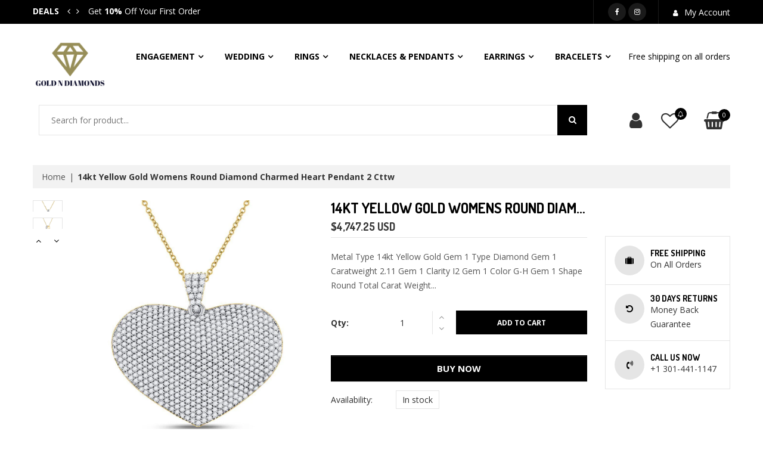

--- FILE ---
content_type: text/html; charset=utf-8
request_url: https://www.gdjewelers.com/products/14kt-yellow-gold-womens-round-diamond-charmed-heart-pendant-2-cttw
body_size: 25889
content:
<!DOCTYPE html>
<!--[if IE 8]><html class="no-js lt-ie9" lang="en"> <![endif]-->
<!--[if IE 9 ]><html class="ie9 no-js"> <![endif]-->
<!--[if (gt IE 9)|!(IE)]><!--> <html class="no-js"> <!--<![endif]-->
<head>

  <!-- Basic page needs ================================================== -->
  <meta charset="utf-8">
  <meta http-equiv="X-UA-Compatible" content="IE=edge">

  <!-- Title and description ================================================== -->
  <title>
    14kt Yellow Gold Womens Round Diamond Charmed Heart Pendant 2 Cttw &ndash; Gold N Diamonds
  </title>

  
  <meta name="description" content="Metal Type 14kt Yellow Gold Gem 1 Type Diamond Gem 1 Caratweight 2.11 Gem 1 Clarity I2 Gem 1 Color G-H Gem 1 Shape Round Total Carat Weight 2 Total stones 521 Barcode 00151074">
  

  <!-- Helpers ================================================== -->
  <!-- /snippets/social-meta-tags.liquid -->



<link rel="shortcut icon" href="//www.gdjewelers.com/cdn/shop/t/22/assets/favicon.png?v=44817201129966382631652978784" type="image/png" />

<link rel="apple-touch-icon-precomposed" href="//www.gdjewelers.com/cdn/shop/t/22/assets/icon-for-mobile.png?v=44817201129966382631652978869" />
<link rel="apple-touch-icon-precomposed" sizes="57x57" href="//www.gdjewelers.com/cdn/shop/t/22/assets/icon-for-mobile_57x57.png?v=44817201129966382631652978869" />
<link rel="apple-touch-icon-precomposed" sizes="60x60" href="//www.gdjewelers.com/cdn/shop/t/22/assets/icon-for-mobile_60x60.png?v=44817201129966382631652978869" />
<link rel="apple-touch-icon-precomposed" sizes="72x72" href="//www.gdjewelers.com/cdn/shop/t/22/assets/icon-for-mobile_72x72.png?v=44817201129966382631652978869" />
<link rel="apple-touch-icon-precomposed" sizes="76x76" href="//www.gdjewelers.com/cdn/shop/t/22/assets/icon-for-mobile_76x76.png?v=44817201129966382631652978869" />
<link rel="apple-touch-icon-precomposed" sizes="114x114" href="//www.gdjewelers.com/cdn/shop/t/22/assets/icon-for-mobile_114x114.png?v=44817201129966382631652978869" />
<link rel="apple-touch-icon-precomposed" sizes="120x120" href="//www.gdjewelers.com/cdn/shop/t/22/assets/icon-for-mobile_120x120.png?v=44817201129966382631652978869" />
<link rel="apple-touch-icon-precomposed" sizes="144x144" href="//www.gdjewelers.com/cdn/shop/t/22/assets/icon-for-mobile_144x144.png?v=44817201129966382631652978869" />
<link rel="apple-touch-icon-precomposed" sizes="152x152" href="//www.gdjewelers.com/cdn/shop/t/22/assets/icon-for-mobile_152x152.png?v=44817201129966382631652978869" />



  <meta property="og:type" content="product">
  <meta property="og:title" content="14kt Yellow Gold Womens Round Diamond Charmed Heart Pendant 2 Cttw">
  
  <meta property="og:image" content="http://www.gdjewelers.com/cdn/shop/products/eab687c1bb331b30b30678f0000d6344_grande.jpg?v=1631726946">
  <meta property="og:image:secure_url" content="https://www.gdjewelers.com/cdn/shop/products/eab687c1bb331b30b30678f0000d6344_grande.jpg?v=1631726946">
  
  <meta property="og:image" content="http://www.gdjewelers.com/cdn/shop/products/668a80db52a41cdc921a557d38d6515e_grande.jpg?v=1631726948">
  <meta property="og:image:secure_url" content="https://www.gdjewelers.com/cdn/shop/products/668a80db52a41cdc921a557d38d6515e_grande.jpg?v=1631726948">
  
  <meta property="og:price:amount" content="4,747.25">
  <meta property="og:price:currency" content="USD">


  <meta property="og:description" content="Metal Type 14kt Yellow Gold Gem 1 Type Diamond Gem 1 Caratweight 2.11 Gem 1 Clarity I2 Gem 1 Color G-H Gem 1 Shape Round Total Carat Weight 2 Total stones 521 Barcode 00151074">

  <meta property="og:url" content="https://www.gdjewelers.com/products/14kt-yellow-gold-womens-round-diamond-charmed-heart-pendant-2-cttw">
  <meta property="og:site_name" content="Gold N Diamonds">





<meta name="twitter:card" content="summary">

  <meta name="twitter:title" content="14kt Yellow Gold Womens Round Diamond Charmed Heart Pendant 2 Cttw">
  <meta name="twitter:description" content="Metal Type 14kt Yellow Gold Gem 1 Type Diamond Gem 1 Caratweight 2.11 Gem 1 Clarity I2 Gem 1 Color G-H Gem 1 Shape Round Total Carat Weight 2 Total stones 521 Barcode 00151074">
  <meta name="twitter:image" content="https://www.gdjewelers.com/cdn/shop/products/eab687c1bb331b30b30678f0000d6344_medium.jpg?v=1631726946">
  <meta name="twitter:image:width" content="240">
  <meta name="twitter:image:height" content="240">


  <link rel="canonical" href="https://www.gdjewelers.com/products/14kt-yellow-gold-womens-round-diamond-charmed-heart-pendant-2-cttw">
  <meta name="viewport" content="width=device-width,initial-scale=1">
  <meta name="theme-color" content="#7fc9c4">
  <link rel="icon" href="//www.gdjewelers.com/cdn/shop/t/22/assets/favicon.png?v=44817201129966382631652978784" type="image/png" sizes="16x16">

  <!-- font -->
  
<link href="https://fonts.googleapis.com/css?family=Anton|Dosis:200,300,400,500,600,700,800|Great+Vibes|Open+Sans:300,400,600,700,800|Poiret+One|Raleway:100,200,300,400,500,600,700,800,900" rel="stylesheet">


  <!-- CSS ================================================== -->
  
  <link href="//www.gdjewelers.com/cdn/shop/t/22/assets/timber.scss.css?v=62371998163847132231766094008" rel="stylesheet" type="text/css" media="all" />
  
  
  
  <link href="//www.gdjewelers.com/cdn/shop/t/22/assets/font-awesome.min.css?v=113312282277748132781651659389" rel="stylesheet" type="text/css" media="all" />
  <link href="//www.gdjewelers.com/cdn/shop/t/22/assets/bootstrap.min.css?v=11342128328477664701655811659" rel="stylesheet" type="text/css" media="all" />
  <link href="//www.gdjewelers.com/cdn/shop/t/22/assets/bootstrap-theme.min.css?v=138840300384497112611655709557" rel="stylesheet" type="text/css" media="all" />
  <link href="//www.gdjewelers.com/cdn/shop/t/22/assets/jquery.fancybox.min.css?v=76002018555647997861651659408" rel="stylesheet" type="text/css" media="all" />
  <link href="//www.gdjewelers.com/cdn/shop/t/22/assets/jquery-ui.min.css?v=61104133471727331781651659402" rel="stylesheet" type="text/css" media="all" />
  <link href="//www.gdjewelers.com/cdn/shop/t/22/assets/owl.carousel.min.css?v=132019918830536283821651659414" rel="stylesheet" type="text/css" media="all" />
  <link href="//www.gdjewelers.com/cdn/shop/t/22/assets/owl.transitions.min.css?v=50189016190907167501651659416" rel="stylesheet" type="text/css" media="all" />
  <link href="//www.gdjewelers.com/cdn/shop/t/22/assets/jquery.mCustomScrollbar.min.css?v=37042817131900232261651659410" rel="stylesheet" type="text/css" media="all" />
  <link href="//www.gdjewelers.com/cdn/shop/t/22/assets/owl.theme.min.css?v=76336747879529463701651659416" rel="stylesheet" type="text/css" media="all" />
  <link href="//www.gdjewelers.com/cdn/shop/t/22/assets/animate.min.css?v=122059697545048463501651659380" rel="stylesheet" type="text/css" media="all" />
  <link href="//www.gdjewelers.com/cdn/shop/t/22/assets/hover.min.css?v=24094473378596728901651659395" rel="stylesheet" type="text/css" media="all" />
  <link href="//www.gdjewelers.com/cdn/shop/t/22/assets/theme.css?v=55523884223868329741662114363" rel="stylesheet" type="text/css" media="all" />
  <link href="//www.gdjewelers.com/cdn/shop/t/22/assets/responsive.css?v=51692171518063825241661800593" rel="stylesheet" type="text/css" media="all" />
  <link href="//www.gdjewelers.com/cdn/shop/t/22/assets/browser.css?v=71499096376492492221651659382" rel="stylesheet" type="text/css" media="all" />
<!--   <link href="//www.gdjewelers.com/cdn/shop/t/22/assets/rtl.css?v=128265736445338234321651659418" rel="stylesheet" type="text/css" media="all" /> -->
  
  <link href="//www.gdjewelers.com/cdn/shop/t/22/assets/engo-customize.scss.css?v=141626016226891073191655481008" rel="stylesheet" type="text/css" media="all" />

  <!-- Header hook for plugins ================================================== -->
  <script>window.performance && window.performance.mark && window.performance.mark('shopify.content_for_header.start');</script><meta name="google-site-verification" content="AGQZk4Zm2EiSwhTZKIKcmhPuM80gJeoeZ2vWKs48c9I">
<meta name="facebook-domain-verification" content="uqv5dk5rr5zapmafhic1yw6unw0nxf">
<meta name="facebook-domain-verification" content="swvv5r3yl8rip81fstzwbi4amld0hk">
<meta id="shopify-digital-wallet" name="shopify-digital-wallet" content="/23242211406/digital_wallets/dialog">
<link rel="alternate" type="application/json+oembed" href="https://www.gdjewelers.com/products/14kt-yellow-gold-womens-round-diamond-charmed-heart-pendant-2-cttw.oembed">
<script async="async" src="/checkouts/internal/preloads.js?locale=en-US"></script>
<script id="shopify-features" type="application/json">{"accessToken":"fb77804437de1edc114834c8aa080eb8","betas":["rich-media-storefront-analytics"],"domain":"www.gdjewelers.com","predictiveSearch":true,"shopId":23242211406,"locale":"en"}</script>
<script>var Shopify = Shopify || {};
Shopify.shop = "michellebailey.myshopify.com";
Shopify.locale = "en";
Shopify.currency = {"active":"USD","rate":"1.0"};
Shopify.country = "US";
Shopify.theme = {"name":"Bw store home jewelry light","id":121945194574,"schema_name":"BW Store","schema_version":"1.0.0","theme_store_id":null,"role":"main"};
Shopify.theme.handle = "null";
Shopify.theme.style = {"id":null,"handle":null};
Shopify.cdnHost = "www.gdjewelers.com/cdn";
Shopify.routes = Shopify.routes || {};
Shopify.routes.root = "/";</script>
<script type="module">!function(o){(o.Shopify=o.Shopify||{}).modules=!0}(window);</script>
<script>!function(o){function n(){var o=[];function n(){o.push(Array.prototype.slice.apply(arguments))}return n.q=o,n}var t=o.Shopify=o.Shopify||{};t.loadFeatures=n(),t.autoloadFeatures=n()}(window);</script>
<script id="shop-js-analytics" type="application/json">{"pageType":"product"}</script>
<script defer="defer" async type="module" src="//www.gdjewelers.com/cdn/shopifycloud/shop-js/modules/v2/client.init-shop-cart-sync_C5BV16lS.en.esm.js"></script>
<script defer="defer" async type="module" src="//www.gdjewelers.com/cdn/shopifycloud/shop-js/modules/v2/chunk.common_CygWptCX.esm.js"></script>
<script type="module">
  await import("//www.gdjewelers.com/cdn/shopifycloud/shop-js/modules/v2/client.init-shop-cart-sync_C5BV16lS.en.esm.js");
await import("//www.gdjewelers.com/cdn/shopifycloud/shop-js/modules/v2/chunk.common_CygWptCX.esm.js");

  window.Shopify.SignInWithShop?.initShopCartSync?.({"fedCMEnabled":true,"windoidEnabled":true});

</script>
<script>(function() {
  var isLoaded = false;
  function asyncLoad() {
    if (isLoaded) return;
    isLoaded = true;
    var urls = ["\/\/code.tidio.co\/trulilt7quvysq52rbe1skjvudutniku.js?shop=michellebailey.myshopify.com","https:\/\/static.klaviyo.com\/onsite\/js\/klaviyo.js?company_id=SYeksz\u0026shop=michellebailey.myshopify.com","https:\/\/static.klaviyo.com\/onsite\/js\/klaviyo.js?company_id=SYeksz\u0026shop=michellebailey.myshopify.com","https:\/\/static.klaviyo.com\/onsite\/js\/klaviyo.js?company_id=WiuLpY\u0026shop=michellebailey.myshopify.com","https:\/\/static.klaviyo.com\/onsite\/js\/klaviyo.js?company_id=WiuLpY\u0026shop=michellebailey.myshopify.com","https:\/\/static.klaviyo.com\/onsite\/js\/klaviyo.js?company_id=WiuLpY\u0026shop=michellebailey.myshopify.com","https:\/\/static.klaviyo.com\/onsite\/js\/klaviyo.js?company_id=Vuc6fY\u0026shop=michellebailey.myshopify.com","https:\/\/static.klaviyo.com\/onsite\/js\/klaviyo.js?company_id=Vuc6fY\u0026shop=michellebailey.myshopify.com","https:\/\/widgets.automizely.com\/pages\/v1\/pages.js?store_connection_id=879b1a794f7f424297cda115c080fa7d\u0026mapped_org_id=f02c0c8045f8df7101089f35787e0449_v1\u0026shop=michellebailey.myshopify.com","https:\/\/cdn.one.store\/javascript\/dist\/1.0\/jcr-widget.js?account_id=shopify:michellebailey.myshopify.com\u0026shop=michellebailey.myshopify.com","https:\/\/app.testimonialhub.com\/shopifyapp\/showsrstemplate.js?shop=michellebailey.myshopify.com"];
    for (var i = 0; i < urls.length; i++) {
      var s = document.createElement('script');
      s.type = 'text/javascript';
      s.async = true;
      s.src = urls[i];
      var x = document.getElementsByTagName('script')[0];
      x.parentNode.insertBefore(s, x);
    }
  };
  if(window.attachEvent) {
    window.attachEvent('onload', asyncLoad);
  } else {
    window.addEventListener('load', asyncLoad, false);
  }
})();</script>
<script id="__st">var __st={"a":23242211406,"offset":-18000,"reqid":"158bc6a5-ae1c-4c0a-84f9-c6c5a14ba329-1768600871","pageurl":"www.gdjewelers.com\/products\/14kt-yellow-gold-womens-round-diamond-charmed-heart-pendant-2-cttw","u":"52014bd68d50","p":"product","rtyp":"product","rid":4753014325326};</script>
<script>window.ShopifyPaypalV4VisibilityTracking = true;</script>
<script id="captcha-bootstrap">!function(){'use strict';const t='contact',e='account',n='new_comment',o=[[t,t],['blogs',n],['comments',n],[t,'customer']],c=[[e,'customer_login'],[e,'guest_login'],[e,'recover_customer_password'],[e,'create_customer']],r=t=>t.map((([t,e])=>`form[action*='/${t}']:not([data-nocaptcha='true']) input[name='form_type'][value='${e}']`)).join(','),a=t=>()=>t?[...document.querySelectorAll(t)].map((t=>t.form)):[];function s(){const t=[...o],e=r(t);return a(e)}const i='password',u='form_key',d=['recaptcha-v3-token','g-recaptcha-response','h-captcha-response',i],f=()=>{try{return window.sessionStorage}catch{return}},m='__shopify_v',_=t=>t.elements[u];function p(t,e,n=!1){try{const o=window.sessionStorage,c=JSON.parse(o.getItem(e)),{data:r}=function(t){const{data:e,action:n}=t;return t[m]||n?{data:e,action:n}:{data:t,action:n}}(c);for(const[e,n]of Object.entries(r))t.elements[e]&&(t.elements[e].value=n);n&&o.removeItem(e)}catch(o){console.error('form repopulation failed',{error:o})}}const l='form_type',E='cptcha';function T(t){t.dataset[E]=!0}const w=window,h=w.document,L='Shopify',v='ce_forms',y='captcha';let A=!1;((t,e)=>{const n=(g='f06e6c50-85a8-45c8-87d0-21a2b65856fe',I='https://cdn.shopify.com/shopifycloud/storefront-forms-hcaptcha/ce_storefront_forms_captcha_hcaptcha.v1.5.2.iife.js',D={infoText:'Protected by hCaptcha',privacyText:'Privacy',termsText:'Terms'},(t,e,n)=>{const o=w[L][v],c=o.bindForm;if(c)return c(t,g,e,D).then(n);var r;o.q.push([[t,g,e,D],n]),r=I,A||(h.body.append(Object.assign(h.createElement('script'),{id:'captcha-provider',async:!0,src:r})),A=!0)});var g,I,D;w[L]=w[L]||{},w[L][v]=w[L][v]||{},w[L][v].q=[],w[L][y]=w[L][y]||{},w[L][y].protect=function(t,e){n(t,void 0,e),T(t)},Object.freeze(w[L][y]),function(t,e,n,w,h,L){const[v,y,A,g]=function(t,e,n){const i=e?o:[],u=t?c:[],d=[...i,...u],f=r(d),m=r(i),_=r(d.filter((([t,e])=>n.includes(e))));return[a(f),a(m),a(_),s()]}(w,h,L),I=t=>{const e=t.target;return e instanceof HTMLFormElement?e:e&&e.form},D=t=>v().includes(t);t.addEventListener('submit',(t=>{const e=I(t);if(!e)return;const n=D(e)&&!e.dataset.hcaptchaBound&&!e.dataset.recaptchaBound,o=_(e),c=g().includes(e)&&(!o||!o.value);(n||c)&&t.preventDefault(),c&&!n&&(function(t){try{if(!f())return;!function(t){const e=f();if(!e)return;const n=_(t);if(!n)return;const o=n.value;o&&e.removeItem(o)}(t);const e=Array.from(Array(32),(()=>Math.random().toString(36)[2])).join('');!function(t,e){_(t)||t.append(Object.assign(document.createElement('input'),{type:'hidden',name:u})),t.elements[u].value=e}(t,e),function(t,e){const n=f();if(!n)return;const o=[...t.querySelectorAll(`input[type='${i}']`)].map((({name:t})=>t)),c=[...d,...o],r={};for(const[a,s]of new FormData(t).entries())c.includes(a)||(r[a]=s);n.setItem(e,JSON.stringify({[m]:1,action:t.action,data:r}))}(t,e)}catch(e){console.error('failed to persist form',e)}}(e),e.submit())}));const S=(t,e)=>{t&&!t.dataset[E]&&(n(t,e.some((e=>e===t))),T(t))};for(const o of['focusin','change'])t.addEventListener(o,(t=>{const e=I(t);D(e)&&S(e,y())}));const B=e.get('form_key'),M=e.get(l),P=B&&M;t.addEventListener('DOMContentLoaded',(()=>{const t=y();if(P)for(const e of t)e.elements[l].value===M&&p(e,B);[...new Set([...A(),...v().filter((t=>'true'===t.dataset.shopifyCaptcha))])].forEach((e=>S(e,t)))}))}(h,new URLSearchParams(w.location.search),n,t,e,['guest_login'])})(!0,!0)}();</script>
<script integrity="sha256-4kQ18oKyAcykRKYeNunJcIwy7WH5gtpwJnB7kiuLZ1E=" data-source-attribution="shopify.loadfeatures" defer="defer" src="//www.gdjewelers.com/cdn/shopifycloud/storefront/assets/storefront/load_feature-a0a9edcb.js" crossorigin="anonymous"></script>
<script data-source-attribution="shopify.dynamic_checkout.dynamic.init">var Shopify=Shopify||{};Shopify.PaymentButton=Shopify.PaymentButton||{isStorefrontPortableWallets:!0,init:function(){window.Shopify.PaymentButton.init=function(){};var t=document.createElement("script");t.src="https://www.gdjewelers.com/cdn/shopifycloud/portable-wallets/latest/portable-wallets.en.js",t.type="module",document.head.appendChild(t)}};
</script>
<script data-source-attribution="shopify.dynamic_checkout.buyer_consent">
  function portableWalletsHideBuyerConsent(e){var t=document.getElementById("shopify-buyer-consent"),n=document.getElementById("shopify-subscription-policy-button");t&&n&&(t.classList.add("hidden"),t.setAttribute("aria-hidden","true"),n.removeEventListener("click",e))}function portableWalletsShowBuyerConsent(e){var t=document.getElementById("shopify-buyer-consent"),n=document.getElementById("shopify-subscription-policy-button");t&&n&&(t.classList.remove("hidden"),t.removeAttribute("aria-hidden"),n.addEventListener("click",e))}window.Shopify?.PaymentButton&&(window.Shopify.PaymentButton.hideBuyerConsent=portableWalletsHideBuyerConsent,window.Shopify.PaymentButton.showBuyerConsent=portableWalletsShowBuyerConsent);
</script>
<script data-source-attribution="shopify.dynamic_checkout.cart.bootstrap">document.addEventListener("DOMContentLoaded",(function(){function t(){return document.querySelector("shopify-accelerated-checkout-cart, shopify-accelerated-checkout")}if(t())Shopify.PaymentButton.init();else{new MutationObserver((function(e,n){t()&&(Shopify.PaymentButton.init(),n.disconnect())})).observe(document.body,{childList:!0,subtree:!0})}}));
</script>

<script>window.performance && window.performance.mark && window.performance.mark('shopify.content_for_header.end');</script>
  <!-- /snippets/oldIE-js.liquid -->


<!--[if lt IE 9]>
<script src="//cdnjs.cloudflare.com/ajax/libs/html5shiv/3.7.2/html5shiv.min.js" type="text/javascript"></script>
<script src="//www.gdjewelers.com/cdn/shop/t/22/assets/respond.min.js?v=6261" type="text/javascript"></script>
<link href="//www.gdjewelers.com/cdn/shop/t/22/assets/respond-proxy.html" id="respond-proxy" rel="respond-proxy" />
<link href="//www.gdjewelers.com/search?q=80dfef6c3f35425ceb0bbf463399d436" id="respond-redirect" rel="respond-redirect" />
<script src="//www.gdjewelers.com/search?q=80dfef6c3f35425ceb0bbf463399d436" type="text/javascript"></script>
<![endif]-->



  <script src="//ajax.googleapis.com/ajax/libs/jquery/1.11.0/jquery.min.js" type="text/javascript"></script>
  <script src="//www.gdjewelers.com/cdn/shopifycloud/storefront/assets/themes_support/api.jquery-7ab1a3a4.js" type="text/javascript"></script>
  <script src="//www.gdjewelers.com/cdn/shop/t/22/assets/modernizr-2.8.3.min.js?v=174727525422211915231651659412" type="text/javascript"></script>
  <script src="//www.gdjewelers.com/cdn/shopifycloud/storefront/assets/themes_support/option_selection-b017cd28.js" type="text/javascript"></script>


  <script>
    window.ajax_cart = true;
    window.money_format = '${{amount}} USD';
    window.shop_currency = 'USD';
    window.show_multiple_currencies = true;
    window.loading_url = "//www.gdjewelers.com/cdn/shop/t/22/assets/loader.gif?v=9076874988191347041651659410";
    window.use_color_swatch = true;
    window.product_image_resize = true;
    window.enable_sidebar_multiple_choice = true;

    window.file_url = "//www.gdjewelers.com/cdn/shop/files/?v=6261";
    window.asset_url = "";
    window.images_size = {
      is_crop: true,
      ratio_width : 1,
      ratio_height : 1,
    };
    window.inventory_text = {
      in_stock: "In Stock",
      many_in_stock: "Translation missing: en.products.product.many_in_stock",
      out_of_stock: "Out Of Stock",
      add_to_cart: "Add to Cart",
      sold_out: "Sold Out",
      unavailable: "Unavailable"
    };

    window.sidebar_toggle = {
      show_sidebar_toggle: "Translation missing: en.general.sidebar_toggle.show_sidebar_toggle",
      hide_sidebar_toggle: "Translation missing: en.general.sidebar_toggle.hide_sidebar_toggle"
    };

  </script>
  
  <script src="//www.gdjewelers.com/cdn/shop/t/22/assets/lazysizes.min.js?v=56805471290311245611656350174" async="async"></script>
  
  <!-- Global site tag (gtag.js) - Google Ads: 10854316861 -->
  <script async src="https://www.googletagmanager.com/gtag/js?id=AW-10854316861"></script>
  <script>
  	window.dataLayer = window.dataLayer || [];
 	function gtag(){dataLayer.push(arguments);}
  	gtag('js', new Date());

  	gtag('config', 'AW-10854316861');
  </script>


  
  

  <!-- /snippets/social-meta-tags.liquid -->



<link rel="shortcut icon" href="//www.gdjewelers.com/cdn/shop/t/22/assets/favicon.png?v=44817201129966382631652978784" type="image/png" />

<link rel="apple-touch-icon-precomposed" href="//www.gdjewelers.com/cdn/shop/t/22/assets/icon-for-mobile.png?v=44817201129966382631652978869" />
<link rel="apple-touch-icon-precomposed" sizes="57x57" href="//www.gdjewelers.com/cdn/shop/t/22/assets/icon-for-mobile_57x57.png?v=44817201129966382631652978869" />
<link rel="apple-touch-icon-precomposed" sizes="60x60" href="//www.gdjewelers.com/cdn/shop/t/22/assets/icon-for-mobile_60x60.png?v=44817201129966382631652978869" />
<link rel="apple-touch-icon-precomposed" sizes="72x72" href="//www.gdjewelers.com/cdn/shop/t/22/assets/icon-for-mobile_72x72.png?v=44817201129966382631652978869" />
<link rel="apple-touch-icon-precomposed" sizes="76x76" href="//www.gdjewelers.com/cdn/shop/t/22/assets/icon-for-mobile_76x76.png?v=44817201129966382631652978869" />
<link rel="apple-touch-icon-precomposed" sizes="114x114" href="//www.gdjewelers.com/cdn/shop/t/22/assets/icon-for-mobile_114x114.png?v=44817201129966382631652978869" />
<link rel="apple-touch-icon-precomposed" sizes="120x120" href="//www.gdjewelers.com/cdn/shop/t/22/assets/icon-for-mobile_120x120.png?v=44817201129966382631652978869" />
<link rel="apple-touch-icon-precomposed" sizes="144x144" href="//www.gdjewelers.com/cdn/shop/t/22/assets/icon-for-mobile_144x144.png?v=44817201129966382631652978869" />
<link rel="apple-touch-icon-precomposed" sizes="152x152" href="//www.gdjewelers.com/cdn/shop/t/22/assets/icon-for-mobile_152x152.png?v=44817201129966382631652978869" />



  <meta property="og:type" content="product">
  <meta property="og:title" content="14kt Yellow Gold Womens Round Diamond Charmed Heart Pendant 2 Cttw">
  
  <meta property="og:image" content="http://www.gdjewelers.com/cdn/shop/products/eab687c1bb331b30b30678f0000d6344_grande.jpg?v=1631726946">
  <meta property="og:image:secure_url" content="https://www.gdjewelers.com/cdn/shop/products/eab687c1bb331b30b30678f0000d6344_grande.jpg?v=1631726946">
  
  <meta property="og:image" content="http://www.gdjewelers.com/cdn/shop/products/668a80db52a41cdc921a557d38d6515e_grande.jpg?v=1631726948">
  <meta property="og:image:secure_url" content="https://www.gdjewelers.com/cdn/shop/products/668a80db52a41cdc921a557d38d6515e_grande.jpg?v=1631726948">
  
  <meta property="og:price:amount" content="4,747.25">
  <meta property="og:price:currency" content="USD">


  <meta property="og:description" content="Metal Type 14kt Yellow Gold Gem 1 Type Diamond Gem 1 Caratweight 2.11 Gem 1 Clarity I2 Gem 1 Color G-H Gem 1 Shape Round Total Carat Weight 2 Total stones 521 Barcode 00151074">

  <meta property="og:url" content="https://www.gdjewelers.com/products/14kt-yellow-gold-womens-round-diamond-charmed-heart-pendant-2-cttw">
  <meta property="og:site_name" content="Gold N Diamonds">





<meta name="twitter:card" content="summary">

  <meta name="twitter:title" content="14kt Yellow Gold Womens Round Diamond Charmed Heart Pendant 2 Cttw">
  <meta name="twitter:description" content="Metal Type 14kt Yellow Gold Gem 1 Type Diamond Gem 1 Caratweight 2.11 Gem 1 Clarity I2 Gem 1 Color G-H Gem 1 Shape Round Total Carat Weight 2 Total stones 521 Barcode 00151074">
  <meta name="twitter:image" content="https://www.gdjewelers.com/cdn/shop/products/eab687c1bb331b30b30678f0000d6344_medium.jpg?v=1631726946">
  <meta name="twitter:image:width" content="240">
  <meta name="twitter:image:height" content="240">



	<!-- "snippets/vitals-loader.liquid" was not rendered, the associated app was uninstalled -->
	
  <!-- "snippets/judgeme_core.liquid" was not rendered, the associated app was uninstalled -->
<link href="https://monorail-edge.shopifysvc.com" rel="dns-prefetch">
<script>(function(){if ("sendBeacon" in navigator && "performance" in window) {try {var session_token_from_headers = performance.getEntriesByType('navigation')[0].serverTiming.find(x => x.name == '_s').description;} catch {var session_token_from_headers = undefined;}var session_cookie_matches = document.cookie.match(/_shopify_s=([^;]*)/);var session_token_from_cookie = session_cookie_matches && session_cookie_matches.length === 2 ? session_cookie_matches[1] : "";var session_token = session_token_from_headers || session_token_from_cookie || "";function handle_abandonment_event(e) {var entries = performance.getEntries().filter(function(entry) {return /monorail-edge.shopifysvc.com/.test(entry.name);});if (!window.abandonment_tracked && entries.length === 0) {window.abandonment_tracked = true;var currentMs = Date.now();var navigation_start = performance.timing.navigationStart;var payload = {shop_id: 23242211406,url: window.location.href,navigation_start,duration: currentMs - navigation_start,session_token,page_type: "product"};window.navigator.sendBeacon("https://monorail-edge.shopifysvc.com/v1/produce", JSON.stringify({schema_id: "online_store_buyer_site_abandonment/1.1",payload: payload,metadata: {event_created_at_ms: currentMs,event_sent_at_ms: currentMs}}));}}window.addEventListener('pagehide', handle_abandonment_event);}}());</script>
<script id="web-pixels-manager-setup">(function e(e,d,r,n,o){if(void 0===o&&(o={}),!Boolean(null===(a=null===(i=window.Shopify)||void 0===i?void 0:i.analytics)||void 0===a?void 0:a.replayQueue)){var i,a;window.Shopify=window.Shopify||{};var t=window.Shopify;t.analytics=t.analytics||{};var s=t.analytics;s.replayQueue=[],s.publish=function(e,d,r){return s.replayQueue.push([e,d,r]),!0};try{self.performance.mark("wpm:start")}catch(e){}var l=function(){var e={modern:/Edge?\/(1{2}[4-9]|1[2-9]\d|[2-9]\d{2}|\d{4,})\.\d+(\.\d+|)|Firefox\/(1{2}[4-9]|1[2-9]\d|[2-9]\d{2}|\d{4,})\.\d+(\.\d+|)|Chrom(ium|e)\/(9{2}|\d{3,})\.\d+(\.\d+|)|(Maci|X1{2}).+ Version\/(15\.\d+|(1[6-9]|[2-9]\d|\d{3,})\.\d+)([,.]\d+|)( \(\w+\)|)( Mobile\/\w+|) Safari\/|Chrome.+OPR\/(9{2}|\d{3,})\.\d+\.\d+|(CPU[ +]OS|iPhone[ +]OS|CPU[ +]iPhone|CPU IPhone OS|CPU iPad OS)[ +]+(15[._]\d+|(1[6-9]|[2-9]\d|\d{3,})[._]\d+)([._]\d+|)|Android:?[ /-](13[3-9]|1[4-9]\d|[2-9]\d{2}|\d{4,})(\.\d+|)(\.\d+|)|Android.+Firefox\/(13[5-9]|1[4-9]\d|[2-9]\d{2}|\d{4,})\.\d+(\.\d+|)|Android.+Chrom(ium|e)\/(13[3-9]|1[4-9]\d|[2-9]\d{2}|\d{4,})\.\d+(\.\d+|)|SamsungBrowser\/([2-9]\d|\d{3,})\.\d+/,legacy:/Edge?\/(1[6-9]|[2-9]\d|\d{3,})\.\d+(\.\d+|)|Firefox\/(5[4-9]|[6-9]\d|\d{3,})\.\d+(\.\d+|)|Chrom(ium|e)\/(5[1-9]|[6-9]\d|\d{3,})\.\d+(\.\d+|)([\d.]+$|.*Safari\/(?![\d.]+ Edge\/[\d.]+$))|(Maci|X1{2}).+ Version\/(10\.\d+|(1[1-9]|[2-9]\d|\d{3,})\.\d+)([,.]\d+|)( \(\w+\)|)( Mobile\/\w+|) Safari\/|Chrome.+OPR\/(3[89]|[4-9]\d|\d{3,})\.\d+\.\d+|(CPU[ +]OS|iPhone[ +]OS|CPU[ +]iPhone|CPU IPhone OS|CPU iPad OS)[ +]+(10[._]\d+|(1[1-9]|[2-9]\d|\d{3,})[._]\d+)([._]\d+|)|Android:?[ /-](13[3-9]|1[4-9]\d|[2-9]\d{2}|\d{4,})(\.\d+|)(\.\d+|)|Mobile Safari.+OPR\/([89]\d|\d{3,})\.\d+\.\d+|Android.+Firefox\/(13[5-9]|1[4-9]\d|[2-9]\d{2}|\d{4,})\.\d+(\.\d+|)|Android.+Chrom(ium|e)\/(13[3-9]|1[4-9]\d|[2-9]\d{2}|\d{4,})\.\d+(\.\d+|)|Android.+(UC? ?Browser|UCWEB|U3)[ /]?(15\.([5-9]|\d{2,})|(1[6-9]|[2-9]\d|\d{3,})\.\d+)\.\d+|SamsungBrowser\/(5\.\d+|([6-9]|\d{2,})\.\d+)|Android.+MQ{2}Browser\/(14(\.(9|\d{2,})|)|(1[5-9]|[2-9]\d|\d{3,})(\.\d+|))(\.\d+|)|K[Aa][Ii]OS\/(3\.\d+|([4-9]|\d{2,})\.\d+)(\.\d+|)/},d=e.modern,r=e.legacy,n=navigator.userAgent;return n.match(d)?"modern":n.match(r)?"legacy":"unknown"}(),u="modern"===l?"modern":"legacy",c=(null!=n?n:{modern:"",legacy:""})[u],f=function(e){return[e.baseUrl,"/wpm","/b",e.hashVersion,"modern"===e.buildTarget?"m":"l",".js"].join("")}({baseUrl:d,hashVersion:r,buildTarget:u}),m=function(e){var d=e.version,r=e.bundleTarget,n=e.surface,o=e.pageUrl,i=e.monorailEndpoint;return{emit:function(e){var a=e.status,t=e.errorMsg,s=(new Date).getTime(),l=JSON.stringify({metadata:{event_sent_at_ms:s},events:[{schema_id:"web_pixels_manager_load/3.1",payload:{version:d,bundle_target:r,page_url:o,status:a,surface:n,error_msg:t},metadata:{event_created_at_ms:s}}]});if(!i)return console&&console.warn&&console.warn("[Web Pixels Manager] No Monorail endpoint provided, skipping logging."),!1;try{return self.navigator.sendBeacon.bind(self.navigator)(i,l)}catch(e){}var u=new XMLHttpRequest;try{return u.open("POST",i,!0),u.setRequestHeader("Content-Type","text/plain"),u.send(l),!0}catch(e){return console&&console.warn&&console.warn("[Web Pixels Manager] Got an unhandled error while logging to Monorail."),!1}}}}({version:r,bundleTarget:l,surface:e.surface,pageUrl:self.location.href,monorailEndpoint:e.monorailEndpoint});try{o.browserTarget=l,function(e){var d=e.src,r=e.async,n=void 0===r||r,o=e.onload,i=e.onerror,a=e.sri,t=e.scriptDataAttributes,s=void 0===t?{}:t,l=document.createElement("script"),u=document.querySelector("head"),c=document.querySelector("body");if(l.async=n,l.src=d,a&&(l.integrity=a,l.crossOrigin="anonymous"),s)for(var f in s)if(Object.prototype.hasOwnProperty.call(s,f))try{l.dataset[f]=s[f]}catch(e){}if(o&&l.addEventListener("load",o),i&&l.addEventListener("error",i),u)u.appendChild(l);else{if(!c)throw new Error("Did not find a head or body element to append the script");c.appendChild(l)}}({src:f,async:!0,onload:function(){if(!function(){var e,d;return Boolean(null===(d=null===(e=window.Shopify)||void 0===e?void 0:e.analytics)||void 0===d?void 0:d.initialized)}()){var d=window.webPixelsManager.init(e)||void 0;if(d){var r=window.Shopify.analytics;r.replayQueue.forEach((function(e){var r=e[0],n=e[1],o=e[2];d.publishCustomEvent(r,n,o)})),r.replayQueue=[],r.publish=d.publishCustomEvent,r.visitor=d.visitor,r.initialized=!0}}},onerror:function(){return m.emit({status:"failed",errorMsg:"".concat(f," has failed to load")})},sri:function(e){var d=/^sha384-[A-Za-z0-9+/=]+$/;return"string"==typeof e&&d.test(e)}(c)?c:"",scriptDataAttributes:o}),m.emit({status:"loading"})}catch(e){m.emit({status:"failed",errorMsg:(null==e?void 0:e.message)||"Unknown error"})}}})({shopId: 23242211406,storefrontBaseUrl: "https://www.gdjewelers.com",extensionsBaseUrl: "https://extensions.shopifycdn.com/cdn/shopifycloud/web-pixels-manager",monorailEndpoint: "https://monorail-edge.shopifysvc.com/unstable/produce_batch",surface: "storefront-renderer",enabledBetaFlags: ["2dca8a86"],webPixelsConfigList: [{"id":"2294776130","configuration":"{\"accountID\":\"WiuLpY\",\"webPixelConfig\":\"eyJlbmFibGVBZGRlZFRvQ2FydEV2ZW50cyI6IHRydWV9\"}","eventPayloadVersion":"v1","runtimeContext":"STRICT","scriptVersion":"524f6c1ee37bacdca7657a665bdca589","type":"APP","apiClientId":123074,"privacyPurposes":["ANALYTICS","MARKETING"],"dataSharingAdjustments":{"protectedCustomerApprovalScopes":["read_customer_address","read_customer_email","read_customer_name","read_customer_personal_data","read_customer_phone"]}},{"id":"748060994","configuration":"{\"config\":\"{\\\"pixel_id\\\":\\\"AW-10854316861\\\",\\\"target_country\\\":\\\"US\\\",\\\"gtag_events\\\":[{\\\"type\\\":\\\"search\\\",\\\"action_label\\\":\\\"AW-10854316861\\\/3gaaCNv55qEDEL323rco\\\"},{\\\"type\\\":\\\"begin_checkout\\\",\\\"action_label\\\":\\\"AW-10854316861\\\/9La_CNj55qEDEL323rco\\\"},{\\\"type\\\":\\\"view_item\\\",\\\"action_label\\\":[\\\"AW-10854316861\\\/Vn2wCNL55qEDEL323rco\\\",\\\"MC-DD852B3276\\\"]},{\\\"type\\\":\\\"purchase\\\",\\\"action_label\\\":[\\\"AW-10854316861\\\/cESwCM_55qEDEL323rco\\\",\\\"MC-DD852B3276\\\"]},{\\\"type\\\":\\\"page_view\\\",\\\"action_label\\\":[\\\"AW-10854316861\\\/LQTMCMz55qEDEL323rco\\\",\\\"MC-DD852B3276\\\"]},{\\\"type\\\":\\\"add_payment_info\\\",\\\"action_label\\\":\\\"AW-10854316861\\\/L2YTCN755qEDEL323rco\\\"},{\\\"type\\\":\\\"add_to_cart\\\",\\\"action_label\\\":\\\"AW-10854316861\\\/wJ_oCNX55qEDEL323rco\\\"}],\\\"enable_monitoring_mode\\\":false}\"}","eventPayloadVersion":"v1","runtimeContext":"OPEN","scriptVersion":"b2a88bafab3e21179ed38636efcd8a93","type":"APP","apiClientId":1780363,"privacyPurposes":[],"dataSharingAdjustments":{"protectedCustomerApprovalScopes":["read_customer_address","read_customer_email","read_customer_name","read_customer_personal_data","read_customer_phone"]}},{"id":"644317506","configuration":"{\"pixelCode\":\"CBK10AJC77U3QP1IOI70\"}","eventPayloadVersion":"v1","runtimeContext":"STRICT","scriptVersion":"22e92c2ad45662f435e4801458fb78cc","type":"APP","apiClientId":4383523,"privacyPurposes":["ANALYTICS","MARKETING","SALE_OF_DATA"],"dataSharingAdjustments":{"protectedCustomerApprovalScopes":["read_customer_address","read_customer_email","read_customer_name","read_customer_personal_data","read_customer_phone"]}},{"id":"282755394","configuration":"{\"pixel_id\":\"636077724166232\",\"pixel_type\":\"facebook_pixel\",\"metaapp_system_user_token\":\"-\"}","eventPayloadVersion":"v1","runtimeContext":"OPEN","scriptVersion":"ca16bc87fe92b6042fbaa3acc2fbdaa6","type":"APP","apiClientId":2329312,"privacyPurposes":["ANALYTICS","MARKETING","SALE_OF_DATA"],"dataSharingAdjustments":{"protectedCustomerApprovalScopes":["read_customer_address","read_customer_email","read_customer_name","read_customer_personal_data","read_customer_phone"]}},{"id":"shopify-app-pixel","configuration":"{}","eventPayloadVersion":"v1","runtimeContext":"STRICT","scriptVersion":"0450","apiClientId":"shopify-pixel","type":"APP","privacyPurposes":["ANALYTICS","MARKETING"]},{"id":"shopify-custom-pixel","eventPayloadVersion":"v1","runtimeContext":"LAX","scriptVersion":"0450","apiClientId":"shopify-pixel","type":"CUSTOM","privacyPurposes":["ANALYTICS","MARKETING"]}],isMerchantRequest: false,initData: {"shop":{"name":"Gold N Diamonds","paymentSettings":{"currencyCode":"USD"},"myshopifyDomain":"michellebailey.myshopify.com","countryCode":"US","storefrontUrl":"https:\/\/www.gdjewelers.com"},"customer":null,"cart":null,"checkout":null,"productVariants":[{"price":{"amount":4747.25,"currencyCode":"USD"},"product":{"title":"14kt Yellow Gold Womens Round Diamond Charmed Heart Pendant 2 Cttw","vendor":"Gold N Diamonds","id":"4753014325326","untranslatedTitle":"14kt Yellow Gold Womens Round Diamond Charmed Heart Pendant 2 Cttw","url":"\/products\/14kt-yellow-gold-womens-round-diamond-charmed-heart-pendant-2-cttw","type":""},"id":"32361855254606","image":{"src":"\/\/www.gdjewelers.com\/cdn\/shop\/products\/eab687c1bb331b30b30678f0000d6344.jpg?v=1631726946"},"sku":"AJP09841","title":"Default Title","untranslatedTitle":"Default Title"}],"purchasingCompany":null},},"https://www.gdjewelers.com/cdn","fcfee988w5aeb613cpc8e4bc33m6693e112",{"modern":"","legacy":""},{"shopId":"23242211406","storefrontBaseUrl":"https:\/\/www.gdjewelers.com","extensionBaseUrl":"https:\/\/extensions.shopifycdn.com\/cdn\/shopifycloud\/web-pixels-manager","surface":"storefront-renderer","enabledBetaFlags":"[\"2dca8a86\"]","isMerchantRequest":"false","hashVersion":"fcfee988w5aeb613cpc8e4bc33m6693e112","publish":"custom","events":"[[\"page_viewed\",{}],[\"product_viewed\",{\"productVariant\":{\"price\":{\"amount\":4747.25,\"currencyCode\":\"USD\"},\"product\":{\"title\":\"14kt Yellow Gold Womens Round Diamond Charmed Heart Pendant 2 Cttw\",\"vendor\":\"Gold N Diamonds\",\"id\":\"4753014325326\",\"untranslatedTitle\":\"14kt Yellow Gold Womens Round Diamond Charmed Heart Pendant 2 Cttw\",\"url\":\"\/products\/14kt-yellow-gold-womens-round-diamond-charmed-heart-pendant-2-cttw\",\"type\":\"\"},\"id\":\"32361855254606\",\"image\":{\"src\":\"\/\/www.gdjewelers.com\/cdn\/shop\/products\/eab687c1bb331b30b30678f0000d6344.jpg?v=1631726946\"},\"sku\":\"AJP09841\",\"title\":\"Default Title\",\"untranslatedTitle\":\"Default Title\"}}]]"});</script><script>
  window.ShopifyAnalytics = window.ShopifyAnalytics || {};
  window.ShopifyAnalytics.meta = window.ShopifyAnalytics.meta || {};
  window.ShopifyAnalytics.meta.currency = 'USD';
  var meta = {"product":{"id":4753014325326,"gid":"gid:\/\/shopify\/Product\/4753014325326","vendor":"Gold N Diamonds","type":"","handle":"14kt-yellow-gold-womens-round-diamond-charmed-heart-pendant-2-cttw","variants":[{"id":32361855254606,"price":474725,"name":"14kt Yellow Gold Womens Round Diamond Charmed Heart Pendant 2 Cttw","public_title":null,"sku":"AJP09841"}],"remote":false},"page":{"pageType":"product","resourceType":"product","resourceId":4753014325326,"requestId":"158bc6a5-ae1c-4c0a-84f9-c6c5a14ba329-1768600871"}};
  for (var attr in meta) {
    window.ShopifyAnalytics.meta[attr] = meta[attr];
  }
</script>
<script class="analytics">
  (function () {
    var customDocumentWrite = function(content) {
      var jquery = null;

      if (window.jQuery) {
        jquery = window.jQuery;
      } else if (window.Checkout && window.Checkout.$) {
        jquery = window.Checkout.$;
      }

      if (jquery) {
        jquery('body').append(content);
      }
    };

    var hasLoggedConversion = function(token) {
      if (token) {
        return document.cookie.indexOf('loggedConversion=' + token) !== -1;
      }
      return false;
    }

    var setCookieIfConversion = function(token) {
      if (token) {
        var twoMonthsFromNow = new Date(Date.now());
        twoMonthsFromNow.setMonth(twoMonthsFromNow.getMonth() + 2);

        document.cookie = 'loggedConversion=' + token + '; expires=' + twoMonthsFromNow;
      }
    }

    var trekkie = window.ShopifyAnalytics.lib = window.trekkie = window.trekkie || [];
    if (trekkie.integrations) {
      return;
    }
    trekkie.methods = [
      'identify',
      'page',
      'ready',
      'track',
      'trackForm',
      'trackLink'
    ];
    trekkie.factory = function(method) {
      return function() {
        var args = Array.prototype.slice.call(arguments);
        args.unshift(method);
        trekkie.push(args);
        return trekkie;
      };
    };
    for (var i = 0; i < trekkie.methods.length; i++) {
      var key = trekkie.methods[i];
      trekkie[key] = trekkie.factory(key);
    }
    trekkie.load = function(config) {
      trekkie.config = config || {};
      trekkie.config.initialDocumentCookie = document.cookie;
      var first = document.getElementsByTagName('script')[0];
      var script = document.createElement('script');
      script.type = 'text/javascript';
      script.onerror = function(e) {
        var scriptFallback = document.createElement('script');
        scriptFallback.type = 'text/javascript';
        scriptFallback.onerror = function(error) {
                var Monorail = {
      produce: function produce(monorailDomain, schemaId, payload) {
        var currentMs = new Date().getTime();
        var event = {
          schema_id: schemaId,
          payload: payload,
          metadata: {
            event_created_at_ms: currentMs,
            event_sent_at_ms: currentMs
          }
        };
        return Monorail.sendRequest("https://" + monorailDomain + "/v1/produce", JSON.stringify(event));
      },
      sendRequest: function sendRequest(endpointUrl, payload) {
        // Try the sendBeacon API
        if (window && window.navigator && typeof window.navigator.sendBeacon === 'function' && typeof window.Blob === 'function' && !Monorail.isIos12()) {
          var blobData = new window.Blob([payload], {
            type: 'text/plain'
          });

          if (window.navigator.sendBeacon(endpointUrl, blobData)) {
            return true;
          } // sendBeacon was not successful

        } // XHR beacon

        var xhr = new XMLHttpRequest();

        try {
          xhr.open('POST', endpointUrl);
          xhr.setRequestHeader('Content-Type', 'text/plain');
          xhr.send(payload);
        } catch (e) {
          console.log(e);
        }

        return false;
      },
      isIos12: function isIos12() {
        return window.navigator.userAgent.lastIndexOf('iPhone; CPU iPhone OS 12_') !== -1 || window.navigator.userAgent.lastIndexOf('iPad; CPU OS 12_') !== -1;
      }
    };
    Monorail.produce('monorail-edge.shopifysvc.com',
      'trekkie_storefront_load_errors/1.1',
      {shop_id: 23242211406,
      theme_id: 121945194574,
      app_name: "storefront",
      context_url: window.location.href,
      source_url: "//www.gdjewelers.com/cdn/s/trekkie.storefront.cd680fe47e6c39ca5d5df5f0a32d569bc48c0f27.min.js"});

        };
        scriptFallback.async = true;
        scriptFallback.src = '//www.gdjewelers.com/cdn/s/trekkie.storefront.cd680fe47e6c39ca5d5df5f0a32d569bc48c0f27.min.js';
        first.parentNode.insertBefore(scriptFallback, first);
      };
      script.async = true;
      script.src = '//www.gdjewelers.com/cdn/s/trekkie.storefront.cd680fe47e6c39ca5d5df5f0a32d569bc48c0f27.min.js';
      first.parentNode.insertBefore(script, first);
    };
    trekkie.load(
      {"Trekkie":{"appName":"storefront","development":false,"defaultAttributes":{"shopId":23242211406,"isMerchantRequest":null,"themeId":121945194574,"themeCityHash":"919884606269622636","contentLanguage":"en","currency":"USD","eventMetadataId":"4831a098-0a9f-48f8-902e-d1772ed06e2e"},"isServerSideCookieWritingEnabled":true,"monorailRegion":"shop_domain","enabledBetaFlags":["65f19447"]},"Session Attribution":{},"S2S":{"facebookCapiEnabled":true,"source":"trekkie-storefront-renderer","apiClientId":580111}}
    );

    var loaded = false;
    trekkie.ready(function() {
      if (loaded) return;
      loaded = true;

      window.ShopifyAnalytics.lib = window.trekkie;

      var originalDocumentWrite = document.write;
      document.write = customDocumentWrite;
      try { window.ShopifyAnalytics.merchantGoogleAnalytics.call(this); } catch(error) {};
      document.write = originalDocumentWrite;

      window.ShopifyAnalytics.lib.page(null,{"pageType":"product","resourceType":"product","resourceId":4753014325326,"requestId":"158bc6a5-ae1c-4c0a-84f9-c6c5a14ba329-1768600871","shopifyEmitted":true});

      var match = window.location.pathname.match(/checkouts\/(.+)\/(thank_you|post_purchase)/)
      var token = match? match[1]: undefined;
      if (!hasLoggedConversion(token)) {
        setCookieIfConversion(token);
        window.ShopifyAnalytics.lib.track("Viewed Product",{"currency":"USD","variantId":32361855254606,"productId":4753014325326,"productGid":"gid:\/\/shopify\/Product\/4753014325326","name":"14kt Yellow Gold Womens Round Diamond Charmed Heart Pendant 2 Cttw","price":"4747.25","sku":"AJP09841","brand":"Gold N Diamonds","variant":null,"category":"","nonInteraction":true,"remote":false},undefined,undefined,{"shopifyEmitted":true});
      window.ShopifyAnalytics.lib.track("monorail:\/\/trekkie_storefront_viewed_product\/1.1",{"currency":"USD","variantId":32361855254606,"productId":4753014325326,"productGid":"gid:\/\/shopify\/Product\/4753014325326","name":"14kt Yellow Gold Womens Round Diamond Charmed Heart Pendant 2 Cttw","price":"4747.25","sku":"AJP09841","brand":"Gold N Diamonds","variant":null,"category":"","nonInteraction":true,"remote":false,"referer":"https:\/\/www.gdjewelers.com\/products\/14kt-yellow-gold-womens-round-diamond-charmed-heart-pendant-2-cttw"});
      }
    });


        var eventsListenerScript = document.createElement('script');
        eventsListenerScript.async = true;
        eventsListenerScript.src = "//www.gdjewelers.com/cdn/shopifycloud/storefront/assets/shop_events_listener-3da45d37.js";
        document.getElementsByTagName('head')[0].appendChild(eventsListenerScript);

})();</script>
<script
  defer
  src="https://www.gdjewelers.com/cdn/shopifycloud/perf-kit/shopify-perf-kit-3.0.4.min.js"
  data-application="storefront-renderer"
  data-shop-id="23242211406"
  data-render-region="gcp-us-central1"
  data-page-type="product"
  data-theme-instance-id="121945194574"
  data-theme-name="BW Store"
  data-theme-version="1.0.0"
  data-monorail-region="shop_domain"
  data-resource-timing-sampling-rate="10"
  data-shs="true"
  data-shs-beacon="true"
  data-shs-export-with-fetch="true"
  data-shs-logs-sample-rate="1"
  data-shs-beacon-endpoint="https://www.gdjewelers.com/api/collect"
></script>
</head>

<body class="preload" >
  
  <div class="wrap">

    <div id="shopify-section-header" class="shopify-section index-section"><!-- /sections/header.liquid -->


  
  <header id="header" >
  <div class="top-header bg-dark">
    <div class="container">
      <div class="row">
        
        <div class="col-md-6 col-sm-6 col-xs-12">
          <div class="hot-news pull-left">
            <h2 class="title14 text-uppercase white inline-block font-bold">Deals</h2>
            <div class="hot-news-slider inline-block">
              <div class="wrap-item" data-autoplay="true" data-itemscustom="[[0,1]]" data-pagination="false" data-navigation="true">
                
                <div class="item">
                  <h3 class="title14"><a href="/collections/all" class="white">Get <strong>10%</strong> off your first order</a></h3>
                </div>
                <div class="item">
                  <h3 class="title14"><a href="/collections/all" class="white">View our <strong>clearance </strong>sale</a></h3>
                </div>
                <div class="item">
                  <h3 class="title14"><a href="/collections/all" class="white">Free shipping on all orders</a></h3>
                </div>
                
              </div>
            </div>
          </div>
        </div>
        
        
        
        <div class="col-md-6 col-sm-6 col-xs-12">
          <ul class="top-total-info list-inline-block pull-right">
            
            <li>
              <p class="desc dark call-phone title12"><i class="fa fa-volume-control-phone"></i><span class="title14">Call: +1 301-441-1147</span></p>
            </li>
            
            
            
            <li>
              <div class="top-social-network">
                <a href="https://www.facebook.com/goldndiamondsgreenbelt/" class="title12 white inline-block round"><i class="fa fa-facebook"></i></a>
<a href="https://www.instagram.com/greenbeltgnd/?hl=en" class="title12 white inline-block round"><i class="fa fa-instagram"></i></a>
              </div>
            </li>
            
            
            
            <li>
              
              <a href="/account" class="title12 white link-account"><i class="fa fa-user"></i><span class="title14">My Account</span></a>
              
            </li>
            
          </ul>
        </div>
        
      </div>
    </div>
  </div>
  <!-- End Top Header -->
  <div class="nav-header">
    <div class="container">
      <div class="row">
        <div class="col-md-12">
          <div class="logo logo1 pull-left">
            <a href="https://www.gdjewelers.com">
              
              <img src="//www.gdjewelers.com/cdn/shop/files/Gold_N_Diamonds_Logo_1.png?v=1651662781" width="125" alt="logo">
              
            </a>
          </div>
          <!-- End logo -->
          <nav class="main-nav main-nav1 pull-left ">
            <ul>
  
  
  
  
  

  
  
  
  
  
  
  
  
  
  
    
    <li class="menu-item-has-children">
      <a href="/collections/engagement-rings">Engagement</a>
      <ul class="sub-menu">
        
        
          
          

            <li class="menu-item-has-children">
              <a href="/collections/all-bridal-engagement-rings">Shop By Shape</a>
              <ul class="sub-menu">
                
                    <li><a href="/collections/engagement-round">Round</a></li>
                
                    <li><a href="/collections/engagement-princess">Princess</a></li>
                
                    <li><a href="/collections/engagement-oval">Oval</a></li>
                
                    <li><a href="/collections/engagement-emerald">Emerald</a></li>
                
                    <li><a href="/collections/engagement-marquise">Marquise</a></li>
                
                    <li><a href="/collections/engagement-pear">Pear</a></li>
                
              </ul>
            </li>

          
        
        
        
          
          

            <li class="menu-item-has-children">
              <a href="/collections/all-bridal-engagement-rings">Style</a>
              <ul class="sub-menu">
                
                    <li><a href="/collections/all-bridal-engagement-rings">Bridal Sets</a></li>
                
                    <li><a href="/collections/engagement-halo">Halo Engagement Rings</a></li>
                
                    <li><a href="/collections/engagement-nonhalo">Non Halo Engagement Rings</a></li>
                
                    <li><a href="/collections/engagement-wedding-men">Men&#39;s Engagement Rings</a></li>
                
                    <li><a href="/collections/rings-solitaire">Solitaire Engagement Rings</a></li>
                
                    <li><a href="/collections/enhancer">Enhancer Rings</a></li>
                
                    <li><a href="/collections/trio">Trio Sets</a></li>
                
                    <li><a href="/collections/fashion-promise-rings">Promise Rings</a></li>
                
              </ul>
            </li>

          
        
        
        
          
          

            <li class="menu-item-has-children">
              <a href="/collections/all-bridal-engagement-rings">Gender</a>
              <ul class="sub-menu">
                
                    <li><a href="/collections/all-engagement-rings">Women</a></li>
                
                    <li><a href="/collections/engagement-wedding-men">Men</a></li>
                
              </ul>
            </li>

          
        
        
        
          
          

            <li class="menu-item-has-children">
              <a href="/collections/all-engagement-rings">Collection</a>
              <ul class="sub-menu">
                
                    <li><a href="/collections/engagement-bellina">Bellina</a></li>
                
                    <li><a href="/collections/all-engagement-rings">Engagement </a></li>
                
                    <li><a href="/collections/engagement-soleil">Soleil</a></li>
                
              </ul>
            </li>

          
        
        
      </ul>
    </li>

    
  
  

  
  
  
  

  
  
  
  
  
  
  
  
  
  
    
    <li class="menu-item-has-children">
      <a href="/collections/all-bridal-rings">Wedding</a>
      <ul class="sub-menu">
        
        
          
          

            <li class="menu-item-has-children">
              <a href="/collections/all-bridal-rings">Shop By Shape</a>
              <ul class="sub-menu">
                
                    <li><a href="/collections/wedding-round">Round</a></li>
                
                    <li><a href="/collections/wedding-princess">Princess</a></li>
                
                    <li><a href="/collections/wedding-oval">Oval</a></li>
                
                    <li><a href="/collections/wedding-emerald">Emerald</a></li>
                
                    <li><a href="/collections/wedding-marquise">Marquise</a></li>
                
                    <li><a href="/collections/wedding-pear">Pear</a></li>
                
              </ul>
            </li>

          
        
        
        
          
          

            <li class="menu-item-has-children">
              <a href="/collections/all-bridal-rings">Style</a>
              <ul class="sub-menu">
                
                    <li><a href="/collections/all-bridal-rings">Bridal Sets</a></li>
                
                    <li><a href="/collections/wedding-bands">Wedding Bands</a></li>
                
                    <li><a href="/collections/wedding-eternity">Eternity Bands</a></li>
                
                    <li><a href="/collections/engagement-wedding-men">Men&#39;s Wedding Bands</a></li>
                
                    <li><a href="/collections/solitaire-rings">Solitaire Rings</a></li>
                
                    <li><a href="/collections/rings-three-stone">Three Stone Rings</a></li>
                
                    <li><a href="/collections/enhancer">Enhancer</a></li>
                
                    <li><a href="/collections/trio">Trio Sets</a></li>
                
              </ul>
            </li>

          
        
        
        
          
          

            <li class="menu-item-has-children">
              <a href="/collections/all-bridal-rings">Gender</a>
              <ul class="sub-menu">
                
                    <li><a href="/collections/all-bridal-rings">Women&#39;s</a></li>
                
                    <li><a href="/collections/men-bands-collection">Mens</a></li>
                
              </ul>
            </li>

          
        
        
        
          
          

            <li class="menu-item-has-children">
              <a href="/collections/all-bridal-rings">Collections</a>
              <ul class="sub-menu">
                
                    <li><a href="/collections/bellissimo-collection">Bellissimo </a></li>
                
                    <li><a href="/collections/cherie-bridal-collection">Cherie </a></li>
                
                    <li><a href="/collections/wedding-cindy">Cindy&#39;s Dream</a></li>
                
                    <li><a href="/collections/wedding-diana">Diana </a></li>
                
                    <li><a href="/collections/elayne-collection">Elayne</a></li>
                
                    <li><a href="/collections/diana-collection">Enchanting Bliss</a></li>
                
                    <li><a href="/collections/magical-night-collection">Leora</a></li>
                
                    <li><a href="/collections/sharalyn-collection">Sharalyn</a></li>
                
                    <li><a href="/collections/wedding-soleil">Soleil</a></li>
                
                    <li><a href="/collections/tessera-collection">Tessera</a></li>
                
              </ul>
            </li>

          
        
        
      </ul>
    </li>

    
  
  

  
  
  
  

  
  
  
  
  
  
  
  
  
  
    
    <li class="menu-item-has-children">
      <a href="/collections/all-rings">Rings</a>
      <ul class="sub-menu">
        
        
          
          

            <li class="menu-item-has-children">
              <a href="/collections/all-rings">Shop by Gender</a>
              <ul class="sub-menu">
                
                    <li><a href="/collections/all-rings">Women&#39;s</a></li>
                
                    <li><a href="/collections/mens-collection">Men&#39;s</a></li>
                
              </ul>
            </li>

          
        
        
        
          
          

            <li class="menu-item-has-children">
              <a href="/collections/all-rings">Type</a>
              <ul class="sub-menu">
                
                    <li><a href="/collections/rings-diamonds">Diamond</a></li>
                
                    <li><a href="/collections/rings-natural-gemstone">Gemstone</a></li>
                
                    <li><a href="/collections/rings-lab-created-gemstone">Lab Created Gemstones</a></li>
                
              </ul>
            </li>

          
        
        
        
          
          

            <li class="menu-item-has-children">
              <a href="/collections/all-rings">Style</a>
              <ul class="sub-menu">
                
                    <li><a href="/collections/accu-set-collection">Accu Set</a></li>
                
                    <li><a href="/collections/wedding-bands">Anniversary Bands</a></li>
                
                    <li><a href="/collections/all-bridal-rings">Bridal Sets</a></li>
                
                    <li><a href="/collections/rings-cross">Cross Rings</a></li>
                
                    <li><a href="/collections/all-engagement-rings">Engagement Rings</a></li>
                
                    <li><a href="/collections/wedding-eternity">Eternity Rings</a></li>
                
                    <li><a href="/collections/enhancer">Enhancer Rings</a></li>
                
                    <li><a href="/collections/fashion-rings">Fine Jewelry Rings</a></li>
                
                    <li><a href="/collections/rings-heart">Heart Rings</a></li>
                
                    <li><a href="/collections/rings-infinity">Infinity Rings</a></li>
                
                    <li><a href="/collections/fashion-promise-rings">Promise Rings</a></li>
                
                    <li><a href="/collections/rings-solitaire">Solitaire Rings</a></li>
                
                    <li><a href="/collections/stackable-collection-1">Stackable Rings</a></li>
                
                    <li><a href="/collections/rings-three-stone">Three Stone Rings</a></li>
                
                    <li><a href="/collections/trio">Trio Sets</a></li>
                
              </ul>
            </li>

          
        
        
        
          
          

            <li class="menu-item-has-children">
              <a href="/collections/all-rings">Collection</a>
              <ul class="sub-menu">
                
                    <li><a href="/collections/bellissimo-collection">Bellissimo</a></li>
                
                    <li><a href="/collections/diana-collection">Enchanting Bliss</a></li>
                
                    <li><a href="/collections/cherie-bridal-collection">Cherie</a></li>
                
                    <li><a href="/collections/wedding-cindy">Cindy&#39;s Dream</a></li>
                
                    <li><a href="/collections/rings-diana-bridal-engagement">Diana </a></li>
                
                    <li><a href="/collections/magical-night-collection">Leora</a></li>
                
                    <li><a href="/collections/sharalyn-collection">Sharalyn</a></li>
                
                    <li><a href="/collections/rings-soleil-bridal-and-engagement">Soleil</a></li>
                
                    <li><a href="/collections/tessera-collection">Tessera</a></li>
                
              </ul>
            </li>

          
        
        
      </ul>
    </li>

    
  
  

  
  
  
  

  
  
  
  
  
  
  
  
  
  
    
    <li class="menu-item-has-children">
      <a href="/collections/all-necklaces-pendants">Necklaces & Pendants</a>
      <ul class="sub-menu">
        
        
          
          

            <li class="menu-item-has-children">
              <a href="/collections/all-necklaces-pendants">Gender</a>
              <ul class="sub-menu">
                
                    <li><a href="/collections/all-necklaces-pendants">Women</a></li>
                
                    <li><a href="/collections/necklace-pendants-men">Men</a></li>
                
              </ul>
            </li>

          
        
        
        
          
          

            <li class="menu-item-has-children">
              <a href="/collections/all-necklaces-pendants">Type</a>
              <ul class="sub-menu">
                
                    <li><a href="/collections/necklace-pendants-diamonds">Diamond </a></li>
                
                    <li><a href="/collections/necklace-pendants-natural-gemstone">Gemstone</a></li>
                
                    <li><a href="/collections/necklace-pendants-lab-created-gemstones">Lab Created Gemstone</a></li>
                
              </ul>
            </li>

          
        
        
        
          
          

            <li class="menu-item-has-children">
              <a href="/collections/all-necklaces-pendants">Style</a>
              <ul class="sub-menu">
                
                    <li><a href="/collections/necklace-pendants-charms">Charms</a></li>
                
                    <li><a href="/collections/necklace-pendants-chains">Chain</a></li>
                
                    <li><a href="/collections/necklace-pendants-cross">Cross</a></li>
                
                    <li><a href="/collections/necklace-pendants-fine-jewelry">Fine Jewelry</a></li>
                
                    <li><a href="/collections/necklace-pendants-heart">Heart</a></li>
                
                    <li><a href="/collections/necklace-pendants-infinity">Infinity</a></li>
                
                    <li><a href="/collections/necklace-pendants-initials">Initials</a></li>
                
                    <li><a href="/collections/necklace-pendants-solitaire">Solitaire</a></li>
                
              </ul>
            </li>

          
        
        
        
          
          

            <li class="menu-item-has-children">
              <a href="/collections/all-necklaces-pendants">Collection</a>
              <ul class="sub-menu">
                
                    <li><a href="/collections/necklace-pendants-cherie">Cherie</a></li>
                
                    <li><a href="/collections/necklace-pendants-diana">Diana</a></li>
                
                    <li><a href="/collections/necklace-pendants-soleil">Soleil</a></li>
                
              </ul>
            </li>

          
        
        
      </ul>
    </li>

    
  
  

  
  
  
  

  
  
  
  
  
  
  
  
  
  
    
    <li class="menu-item-has-children">
      <a href="/collections/all-earrings">Earrings</a>
      <ul class="sub-menu">
        
        
          
          

            <li class="menu-item-has-children">
              <a href="/collections/all-earrings">Gender</a>
              <ul class="sub-menu">
                
                    <li><a href="/collections/all-earrings">Women</a></li>
                
                    <li><a href="/collections/mens-earrings">Men</a></li>
                
              </ul>
            </li>

          
        
        
        
          
          

            <li class="menu-item-has-children">
              <a href="/collections/all-earrings">Type</a>
              <ul class="sub-menu">
                
                    <li><a href="/collections/earrings-diamond">Diamond Earrings</a></li>
                
                    <li><a href="/collections/earrings-natural-gemstone">Gemstone</a></li>
                
                    <li><a href="/collections/earrings-lab-created-gemstones">Lab Created Gemstone</a></li>
                
              </ul>
            </li>

          
        
        
        
          
          

            <li class="menu-item-has-children">
              <a href="/collections/all-earrings">Style</a>
              <ul class="sub-menu">
                
                    <li><a href="/collections/earrings-climber">Climber</a></li>
                
                    <li><a href="/collections/earrings-cross">Cross</a></li>
                
                    <li><a href="/collections/earrings-dangle">Dangle</a></li>
                
                    <li><a href="/collections/fashion-earring">Fine Jewelry</a></li>
                
                    <li><a href="/collections/earrings-heart">Heart</a></li>
                
                    <li><a href="/collections/earrings-hoops">Hoops</a></li>
                
                    <li><a href="/collections/earrings-infinity">Infinity</a></li>
                
                    <li><a href="/collections/earring-studs">Studs </a></li>
                
              </ul>
            </li>

          
        
        
        
          
          

            <li class="menu-item-has-children">
              <a href="/collections/all-earrings">Collection</a>
              <ul class="sub-menu">
                
                    <li><a href="/collections/earrings-cindys-dream">Cindy&#39;s Dream</a></li>
                
                    <li><a href="/collections/earrings-cognac">Cognac</a></li>
                
                    <li><a href="/collections/earrings-diana">Diana</a></li>
                
                    <li><a href="/collections/earrings-soleil">Soleil</a></li>
                
              </ul>
            </li>

          
        
        
      </ul>
    </li>

    
  
  

  
  
  
  

  
  
  
  
  
  
  
  
  
  
    
    <li class="menu-item-has-children">
      <a href="/collections/bracelets-diamond">Bracelets</a>
      <ul class="sub-menu">
        
        
          
          

            <li class="menu-item-has-children">
              <a href="/collections/bracelets-diamond">Gender</a>
              <ul class="sub-menu">
                
                    <li><a href="/collections/womens-bracelets">Women</a></li>
                
                    <li><a href="/collections/mens-bracelets">Men</a></li>
                
              </ul>
            </li>

          
        
        
        
          
          

            <li class="menu-item-has-children">
              <a href="/collections/fashion-bracelet">Type</a>
              <ul class="sub-menu">
                
                    <li><a href="/collections/bracelets-diamond">Diamond Bracelets</a></li>
                
                    <li><a href="/collections/bracelets-natural-gemstones">Gemstone Bracelets</a></li>
                
                    <li><a href="/collections/bracelets-lab-created">Lab Created Gemstone Bracelets</a></li>
                
              </ul>
            </li>

          
        
        
        
          
          

            <li class="menu-item-has-children">
              <a href="/collections/fashion-bracelet">Style</a>
              <ul class="sub-menu">
                
                    <li><a href="/collections/bracelets-bangle">Bangle Bracelets</a></li>
                
                    <li><a href="/collections/bracelets-bolo">Bolo Bracelets</a></li>
                
                    <li><a href="/collections/fashion-bracelet">Fine Jewelry Bracelets</a></li>
                
                    <li><a href="/collections/bracelets-tennis">Tennis Bracelets</a></li>
                
              </ul>
            </li>

          
        
        
        
          
          

            <li class="menu-item-has-children">
              <a href="/collections/fashion-bracelet">Collection</a>
              <ul class="sub-menu">
                
                    <li><a href="/collections/bracelets-cherie">Cherie</a></li>
                
                    <li><a href="/collections/bracelets-cindy">Cindy&#39;s Dream</a></li>
                
                    <li><a href="/collections/bracelets-cognac">Cognac</a></li>
                
                    <li><a href="/collections/bracelets-diana">Diana</a></li>
                
                    <li><a href="/collections/bracelets-soleil">Soleil</a></li>
                
              </ul>
            </li>

          
        
        
      </ul>
    </li>

    
  
  

  
</ul>
            <a href="#" class="toggle-mobile-menu"><span></span></a>
          </nav>
          
          
          <p class="desc free-order pull-right dark">Free shipping on all orders</p>
          
        </div>
      </div>
    </div>
  </div>
  <!-- End Nav Header -->
  <div class="main-header">
    <div class="container">
      <div class="flex-main-header">
        
        
        <form action="/search" class="search-form ">
          
          

          <input type="hidden" name="type" value="product" />
          <input type="search" name="q" value="" placeholder="Search for product..." required>
          <div class="submit-form">
            <input type="submit" value="">
          </div>
        </form>
        
        <ul class="wrap-cart-top list-inline-block text-right">
          <li>
            <a href="/account" class="title30 compare-link"><span class="dark opaci"><i class="fa fa-user"></i></span></a>
          </li>
          <li>
            <a href="/pages/wish-list" class="title30 wishlist-link"><span class="dark opaci"><i class="fa fa-heart-o"></i></span><sup class="title10 round white bg-dark"><i class="fa fa-bell-o" aria-hidden="true"></i></sup></a>
          </li>
          <li>
            <div class="mini-cart-box mini-cart1 aside-box ">
              <a class="mini-cart-link" href="/cart" title="Cart">
                <span class="mini-cart-icon title30 dark opaci"><i class="fa fa-shopping-basket"></i></span>
                <span class="mini-cart-text">
                  <span class="mini-cart-number enj-cartcount">0</span>
                  <span class="mini-cart-total-price hidden enj-cartcost">$0.00</span>
                </span>
              </a>
              <div class="mini-cart-content text-left enj-minicart-ajax">
  
  <div class="text-center">
    <p>Your shopping bag is empty</p>
  </div>
  <div class="text-center">
    <a href="/collections/all" class="shop-button white bg-dark">Go to the shop</a>
  </div>
  
</div>
            </div>
          </li>
        </ul>
      </div>
    </div>
  </div>
  <!-- End Main Header -->
</header>
  



</div>
    
    <!-- HEADING HIDDEN SEO -->
    
    
    <!-- /templates/product.liquid -->
<div id="shopify-section-product-template" class="shopify-section">






<section id="content">
  
  
  
  
  <div class="wrap-bread-crumb">
    <div class="container">
      <!-- /snippets/breadcrumb.liquid -->



<div class="bread-crumb">
  <a href="/" title="Back to the frontpage">Home</a>
  

    
  <strong>14kt Yellow Gold Womens Round Diamond Charmed Heart Pendant 2 Cttw</strong>

  
</div>




    </div>
  </div>
  <!-- End Bread Crumb -->
  <div class="content-page">
    <div class="container">
      <div class="row">
        
        <div class="col-md-12 col-sm-12 col-xs-12">
          <div class="content-page-detail">
            <div class="product-detail detail-full-width">
              <div class="row">
                <div class="col-md-5 col-sm-12 col-xs-12">
                  <div class="detail-gallery vertical">
                    <div class="mid">
                      <img class="engoj_img_main lazyload" data-src="//www.gdjewelers.com/cdn/shop/products/eab687c1bb331b30b30678f0000d6344.jpg?v=1631726946" alt=""/>
                    </div>
                    <div class="gallery-control">
                      <a href="#" class="prev"><i class="fa fa-angle-left"></i></a>
                      <div class="carousel" data-visible="6" data-vertical="true">
                        <ul class="list-none">
                          
                          <li class="engoj-nav-item"><a href="javascript:void(0)"><img class="lazyload" data-src="//www.gdjewelers.com/cdn/shop/products/eab687c1bb331b30b30678f0000d6344.jpg?v=1631726946" alt=""/></a></li>
                          
                          <li class="engoj-nav-item"><a href="javascript:void(0)"><img class="lazyload" data-src="//www.gdjewelers.com/cdn/shop/products/668a80db52a41cdc921a557d38d6515e.jpg?v=1631726948" alt=""/></a></li>
                          
                        </ul>
                      </div>
                      <a href="#" class="next"><i class="fa fa-angle-right"></i></a>
                    </div>
                  </div>
                  <!-- End Gallery -->
                  
                  <div class="detail-share-social text-center">
                    <span>Share</span>
                    





<a href="//www.facebook.com/sharer.php?u=https://www.gdjewelers.com/products/14kt-yellow-gold-womens-round-diamond-charmed-heart-pendant-2-cttw" target="_blank" class="float-shadow"><img src="//www.gdjewelers.com/cdn/shop/t/22/assets/icon-facebook.jpg?v=100770621358909518141651659396" alt="" /></a>
<a href="//twitter.com/share?text=14kt%20Yellow%20Gold%20Womens%20Round%20Diamond%20Charmed%20Heart%20Pendant%202%20Cttw&amp;url=https://www.gdjewelers.com/products/14kt-yellow-gold-womens-round-diamond-charmed-heart-pendant-2-cttw" target="_blank" class="float-shadow"><img src="//www.gdjewelers.com/cdn/shop/t/22/assets/icon-twitter.png?v=88826082336554677941651659398" alt="" /></a>
<a href="//pinterest.com/pin/create/button/?url=https://www.gdjewelers.com/products/14kt-yellow-gold-womens-round-diamond-charmed-heart-pendant-2-cttw&amp;media=http://www.gdjewelers.com/cdn/shop/products/eab687c1bb331b30b30678f0000d6344_1024x1024.jpg?v=1631726946&amp;description=14kt%20Yellow%20Gold%20Womens%20Round%20Diamond%20Charmed%20Heart%20Pendant%202%20Cttw" target="_blank" class="float-shadow"><img src="//www.gdjewelers.com/cdn/shop/t/22/assets/icon-pinterest.png?v=31220825786595968211651659397" alt="" /></a>
                  </div>
                  
                </div>
                <div class="col-md-7 col-sm-12 col-xs-12">
                  <div class="detail-info">
                    <h2 class="product-title title24 text-uppercase dark font-bold dosis-font">14kt Yellow Gold Womens Round Diamond Charmed Heart Pendant 2 Cttw</h2>
                    <div class="product-price dosis-font">                      
                      
                      
                      <ins class="title18 color font-bold enj-product-price engoj_price_main">$4,747.25</ins>
                      
                    </div>

                    
                    
                    
                    
                    
                    
                    <p class="desc product-desc">Metal Type 14kt Yellow Gold Gem 1 Type Diamond Gem 1 Caratweight 2.11 Gem 1 Clarity I2 Gem 1 Color G-H Gem 1 Shape Round Total Carat Weight...</p>
                    
                    <form method="post" action="/cart/add" id="AddToCartForm" accept-charset="UTF-8" class="cart clearfix" enctype="multipart/form-data"><input type="hidden" name="form_type" value="product" /><input type="hidden" name="utf8" value="✓" />
                    
                    
                    
                    <select name="id" id="productSelect" class="product-single__variants">
                      
                      
                      
                      
                      <option  selected="selected"  data-sku="AJP09841" value="32361855254606">Default Title - $4,747.25 USD</option>

                      
                      
                    </select>
                      

                    
                    
                    

                    <div class="detail-attr qty-cart">
                      
                      
                      <label class="title-attr">Qty:</label>
					  
                      
                      <div class="js-qty" >
                        <input type="number" size="4" title="Qty" value="1" min="1" id="Quantity" name="quantity" />
                      </div>
                      
                      
                      <button type="submit" class="shop-button bg-dark addcart-link font-bold text-uppercase enj-add-to-cart-btn engoj-btn-addtocart">
                        Add to Cart
                      </button>
                      <!-- HC - Shop Pay Installments Banner - 02 Sep '22 -->
                      <div class="hc-shop-pay--product-installments">
                        
                      </div>
                    </div>
                    <style>
  #dg-go-checkout {
    margin:15px 0; 
    width:100%;  
    color: #fff !important;
    background: #000000 !important;
    font-family: 'Open Sans', sans-serif;
    font-weight: 700;
    font-size: 15px;
    line-height: 30px;
/*     background: linear-gradient(#ffe6a8, #e2b43f) !important;
    border-color: #a88734 #9c7e31 #846a29 !important;
    border-radius: 4px !important; */
  }
  #dg-go-checkout:hover { opacity:0.9;  }
</style>

  <button class="btn btn-primary" id="dg-go-checkout">BUY NOW</button>

<script>
/**
 * Module to ajaxify all add to cart forms on the page.
 *
 * Copyright (c) 2015 Caroline Schnapp (11heavens.com)
 * Dual licensed under the MIT and GPL licenses:
 * http://www.opensource.org/licenses/mit-license.php
 * http://www.gnu.org/licenses/gpl.html
 *
 */
$( "#dg-go-checkout" ).click(function() {   

Shopify.AjaxifyCart = (function($) {
  
  // Some configuration options.
  // I have separated what you will never need to change from what
  // you might change.
  
  var _config = {
    
    // What you might want to change    
    addingToCartBtnLabel:          'Processing',
    soldOutBtnLabel:               'Sold Out',
    howLongTillBtnReturnsToNormal: 1000, // in milliseconds.
    cartCountSelector:             '.cart-count, #cart-count a:first, #gocart p a, #cart .checkout em, .item-count',
    cartTotalSelector:             '#cart-price',
    // 'aboveForm' for top of add to cart form, 
    // 'belowForm' for below the add to cart form, and 
    // 'nextButton' for next to add to cart button.
    feedbackPosition:              'nextButton',
    
    // What you will never need to change
    addToCartBtnSelector:          '#dg-go-checkout',
    addToCartFormSelector:         'form',
    shopifyAjaxAddURL:             '/cart/add.js',
    shopifyAjaxCartURL:            '/cart.js'
  };
  
  // We need some feedback when adding an item to the cart.
  // Here it is.  
  var _showFeedback = function(success, html, $addToCartForm) {
    $('.ajaxified-cart-feedback').remove();
    var feedback = '<p class="ajaxified-cart-feedback ' + success + '">' + html + '</p>';
    switch (_config.feedbackPosition) {
      case 'aboveForm':
        $addToCartForm.before(feedback);
        break;
      case 'belowForm':
        $addToCartForm.after(feedback);
        break;
      case 'nextButton':
      default:
        $addToCartForm.find(_config.addToCartBtnSelector).after(feedback);
        break;   
    }
    // If you use animate.css
    // $('.ajaxified-cart-feedback').addClass('animated bounceInDown');
    $('.ajaxified-cart-feedback').slideDown();
  };
  var _setText = function($button, label) {
    if ($button.children().length) {
      $button.children().each(function() {
        if ($.trim($(this).text()) !== '') {
          $(this).text(label);
        }
      });
    }
    else {
      $button.val(label).text(label);
    }
  };
  var _init = function() {   
    $(document).ready(function() { 
      
      $(_config.addToCartFormSelector).submit(function(e) {
        e.preventDefault();
        var $addToCartForm = $(this);
        var $addToCartBtn = $addToCartForm.find(_config.addToCartBtnSelector);
        _setText($addToCartBtn, _config.addingToCartBtnLabel);
        $addToCartBtn.addClass('disabled').prop('disabled', true);
        // Add to cart.
        $.ajax({
          url: _config.shopifyAjaxAddURL,
          dataType: 'json',
          type: 'post',
          data: $addToCartForm.serialize(),
          success: function(itemData) {
            // Re-enable add to cart button.
            $addToCartBtn.addClass('inverted');
            window.location.href = "/checkout";
           window.setTimeout(function(){
              $addToCartBtn.prop('disabled', false).removeClass('disabled').removeClass('inverted');
              
            }, _config.howLongTillBtnReturnsToNormal);
            // Update cart count and show cart link.
            $.getJSON(_config.shopifyAjaxCartURL, function(cart) {
              if (_config.cartCountSelector && $(_config.cartCountSelector).size()) {
                var value = $(_config.cartCountSelector).html() || '0';
                $(_config.cartCountSelector).html(value.replace(/[0-9]+/,cart.item_count)).removeClass('hidden-count');
              }
              if (_config.cartTotalSelector && $(_config.cartTotalSelector).size()) {
                if (typeof Currency !== 'undefined' && typeof Currency.moneyFormats !== 'undefined') {
                  var newCurrency = '';
                  if ($('[name="currencies"]').size()) {
                    newCurrency = $('[name="currencies"]').val();
                  }
                  else if ($('#currencies span.selected').size()) {
                    newCurrency = $('#currencies span.selected').attr('data-currency');
                  }
                  if (newCurrency) {
                    $(_config.cartTotalSelector).html('<span class=money>' + Shopify.formatMoney(Currency.convert(cart.total_price, "USD", newCurrency), Currency.money_format[newCurrency]) + '</span>');
                  } 
                  else {
                    $(_config.cartTotalSelector).html(Shopify.formatMoney(cart.total_price, "${{amount}}"));
                  }
                }
                else {
                  $(_config.cartTotalSelector).html(Shopify.formatMoney(cart.total_price, "${{amount}}"));
                }
              };
            });        
          }, 
          error: function(XMLHttpRequest) {
            var response = eval('(' + XMLHttpRequest.responseText + ')');
            response = response.description;
            if (response.slice(0,4) === 'All ') {
              _showFeedback('error', response.replace('All 1 ', 'All '), $addToCartForm);
              $addToCartBtn.prop('disabled', false);
              _setText($addToCartBtn, _config.soldOutBtnLabel);
              $addToCartBtn.prop('disabled',true);
            }
            else {
              _showFeedback('error', '<i class="fa fa-warning"></i> ' + response, $addToCartForm);
              $addToCartBtn.prop('disabled', false).removeClass('disabled');
              _setText($addToCartBtn, _config.addToCartBtnLabel);
            }
          }
        });   
        return false;    
      });
    });
  };
  return {
    init: function(params) {
        // Configuration
        params = params || {};
        // Merging with defaults.
        $.extend(_config, params);
        // Action
        $(function() {
          _init();
        });
    },    
    getConfig: function() {
      return _config;
    }
  }  
})(jQuery);

Shopify.AjaxifyCart.init();
    
});

</script>
                    <ul class="list-none product-meta-info">
                      
                      
                      
                      
                      <li>
                        <div class="item-product-meta-info product-available-info">
                          <label>Availability:</label>
                          <span>In stock</span>
                        </div>
                      </li>
                      
                      
                      
                    </ul>
                      
                    
                      
                      
                      
                      <div class="detail-info-contact">
                        <ul class="list-none">
                          <li>
                            <div class="item-service4 table-custom">
                              <div class="service-icon">
                                <a href="/collections/all" class="dark"><i class="fa fa-suitcase"></i></a>
                              </div>
                              <div class="service-info">
                                <h3 class="title14 text-uppercase dark dosis-font font-bold">FREE SHIPPING</h3>
                                <p class="desc opaci dark">On All Orders</p>
                              </div>
                            </div>
                          </li>
                          <li>
                            <div class="item-service4 table-custom">
                              <div class="service-icon">
                                <a href="/collections/all" class="dark"><i class="fa fa-undo"></i></a>
                              </div>
                              <div class="service-info">
                                <h3 class="title14 text-uppercase dark dosis-font font-bold">30 DAYS RETURNS</h3>
                                <p class="desc opaci dark">Money Back Guarantee</p>
                              </div>
                            </div>
                          </li>
                          <li>
                            <div class="item-service4 table-custom">
                              <div class="service-icon">
                                <a href="/collections/all" class="dark"><i class="fa fa-volume-control-phone"></i></a>
                              </div>
                              <div class="service-info">
                                <h3 class="title14 text-uppercase dark dosis-font font-bold">CALL US NOW</h3>
                                <p class="desc opaci dark">+1 301-441-1147</p>
                              </div>
                            </div>
                          </li>
                        </ul>
                      </div>
                      
                      
                    <input type="hidden" name="product-id" value="4753014325326" /><input type="hidden" name="section-id" value="product-template" /></form>
                  </div>
                </div>
              </div>
            </div>
            
            
<div class="detail-tabs">
  <div class="detail-tab-title">
    <ul class="list-tag-detail list-none text-uppercase font-bold">
      
      <li class="active"><a href="#tab1" data-toggle="tab">Description</a></li>
      
      
      
      
      

      
    </ul>
  </div>
  <div class="detail-tab-content">
    <div class="tab-content">
      
      <div id="tab1" class="tab-pane active">
        <div class="detail-tab-desc clearfix">
          <style>table {border-collapse: collapse;width: 100%;font-size: 1.2em;} th, td {text-align: left; padding: 5px;}tr:nth-child(odd) {background-color: #efefee;}</style><table><tbody>
<tr>
<td style="font-weight: bold; color: #41526####C;">Metal Type</td>
<td>14kt Yellow Gold</td>
</tr>
<tr>
<td style="font-weight: bold; color: #41526####C;">Gem 1 Type </td>
<td>Diamond</td>
</tr>
<tr>
<td style="font-weight: bold; color: #41526####C;">Gem 1 Caratweight</td>
<td>2.11</td>
</tr>
<tr>
<td style="font-weight: bold; color: #41526####C;">Gem 1 Clarity</td>
<td>I2</td>
</tr>
<tr>
<td style="font-weight: bold; color: #41526####C;">Gem 1 Color</td>
<td>G-H</td>
</tr>
<tr>
<td style="font-weight: bold; color: #41526####C;">Gem 1 Shape</td>
<td>Round</td>
</tr>
<tr>
<td style="font-weight: bold; color: #41526####C;">Total Carat Weight</td>
<td>2</td>
</tr>
<tr>
<td style="font-weight: bold; color: #41526####C;">Total stones</td>
<td>521</td>
</tr>
<tr>
<td style="font-weight: bold; color: #41526####C;">Barcode</td>
<td>00151074</td>
</tr>
</tbody></table>
        </div>
      </div>
      
      
      
      
      

      
    </div>
  </div>
</div>
  
            
            




<div class="related-tabs">
  <ul class="list-inline-block related-tab-title font-bold text-uppercase dosis-font">
    
    <li class="active"><a href="#ral1" data-toggle="tab">You May Also Like</a></li>
    
    
    
  </ul>
  <div class="tab-content">
    
    <div id="ral1" class="tab-pane active">
      <div class="product-slider">
        <div class="wrap-item group-navi rect-navi" data-pagination="false" data-navigation="true" data-itemscustom="[[0,2],[560,2],[990,4]]">
          
          
          
          
          
          

          
 



 





 







<div class="item-product item-product1 engoj_grid_parent">
  <div class="product-thumb">
    <a href="/collections/1-000-and-above/products/10kt-yellow-gold-princess-diamond-cluster-bridal-wedding-engagement-ring-7-8-cttw" class="product-thumb-link zoom-thumb engoj_find_img">
      	<img src="//www.gdjewelers.com/cdn/shop/files/fcb340832a26bc72a58833eaaa2f5cda.jpg?v=1755031669" alt="10kt Yellow Gold Princess Diamond Cluster Bridal Wedding Engagement Ring 7/8 Cttw" />
    </a>
    <a href="javascript:void(0)" data-id="10kt-yellow-gold-princess-diamond-cluster-bridal-wedding-engagement-ring-7-8-cttw" class="quickview-link title12 round white engoj_btn_quickview"><i class="fa fa-search"></i></a>
    <div class="product-label">
      
      
      
      
    </div>
    
    <div class="list-attr-color text-center engoj_select_color">
      
      
      
    </div>
    
  </div>
  <div class="product-info">
    <div class="table-custom border-bottom title12">
      <div class="text-left">
        <a href="/collections/1-000-and-above/products/10kt-yellow-gold-princess-diamond-cluster-bridal-wedding-engagement-ring-7-8-cttw" class="cat-parent opacity dark text-uppercase"></a>
      </div>
      <div class="text-right product-extra-link">
        
<a class="dark wish" href="/account/login">
  <i class="fa fa-heart-o opacity"></i>
  <span>Add to Wishlist</span>
</a>


      </div>
    </div>
    <h3 class="title14 product-title dosis-font text-uppercase"><a href="/collections/1-000-and-above/products/10kt-yellow-gold-princess-diamond-cluster-bridal-wedding-engagement-ring-7-8-cttw">10kt Yellow Gold Princess Diamond Cluster Bridal Wedding Engagement Ring 7/8 Cttw</a></h3>
    <div class="product-price title14 dosis-font">
      
      
      <ins>$2,499.00</ins>
    </div>
    
    

    
      
      <form method="post" action="/cart/add" class="add-to-cart">
        <input type="hidden" name="id" value="51113470427458" />
        <button type="submit" name="add" id="AddToCart10034563907906" class="enj-add-to-cart-btn addcart-link inline-block round title12">
          <i class="fa fa-shopping-basket opacity"></i>
        </button>
      </form>
      
    
  </div>
</div>


          
          
          
          
          

          
 



 





 







<div class="item-product item-product1 engoj_grid_parent">
  <div class="product-thumb">
    <a href="/collections/1-000-and-above/products/10kt-white-gold-princess-diamond-cluster-bridal-wedding-engagement-ring-7-8-cttw-1" class="product-thumb-link zoom-thumb engoj_find_img">
      	<img src="//www.gdjewelers.com/cdn/shop/files/121d31f125820797e4c2461027cb6ef2.jpg?v=1755031666" alt="10kt White Gold Princess Diamond Cluster Bridal Wedding Engagement Ring 7/8 Cttw" />
    </a>
    <a href="javascript:void(0)" data-id="10kt-white-gold-princess-diamond-cluster-bridal-wedding-engagement-ring-7-8-cttw-1" class="quickview-link title12 round white engoj_btn_quickview"><i class="fa fa-search"></i></a>
    <div class="product-label">
      
      
      
      
    </div>
    
    <div class="list-attr-color text-center engoj_select_color">
      
      
      
    </div>
    
  </div>
  <div class="product-info">
    <div class="table-custom border-bottom title12">
      <div class="text-left">
        <a href="/collections/1-000-and-above/products/10kt-white-gold-princess-diamond-cluster-bridal-wedding-engagement-ring-7-8-cttw-1" class="cat-parent opacity dark text-uppercase"></a>
      </div>
      <div class="text-right product-extra-link">
        
<a class="dark wish" href="/account/login">
  <i class="fa fa-heart-o opacity"></i>
  <span>Add to Wishlist</span>
</a>


      </div>
    </div>
    <h3 class="title14 product-title dosis-font text-uppercase"><a href="/collections/1-000-and-above/products/10kt-white-gold-princess-diamond-cluster-bridal-wedding-engagement-ring-7-8-cttw-1">10kt White Gold Princess Diamond Cluster Bridal Wedding Engagement Ring 7/8 Cttw</a></h3>
    <div class="product-price title14 dosis-font">
      
      
      <ins>$2,499.00</ins>
    </div>
    
    

    
      
      <form method="post" action="/cart/add" class="add-to-cart">
        <input type="hidden" name="id" value="51113470394690" />
        <button type="submit" name="add" id="AddToCart10034563875138" class="enj-add-to-cart-btn addcart-link inline-block round title12">
          <i class="fa fa-shopping-basket opacity"></i>
        </button>
      </form>
      
    
  </div>
</div>


          
          
          
          
          

          
 



 





 







<div class="item-product item-product1 engoj_grid_parent">
  <div class="product-thumb">
    <a href="/collections/1-000-and-above/products/10kt-white-gold-round-diamond-cluster-bridal-wedding-engagement-ring-1-2-cttw-11" class="product-thumb-link zoom-thumb engoj_find_img">
      	<img src="//www.gdjewelers.com/cdn/shop/files/3d66e0c5b020f83099ffb2f20634a4ff.jpg?v=1755031663" alt="10kt White Gold Round Diamond Cluster Bridal Wedding Engagement Ring 1/2 Cttw" />
    </a>
    <a href="javascript:void(0)" data-id="10kt-white-gold-round-diamond-cluster-bridal-wedding-engagement-ring-1-2-cttw-11" class="quickview-link title12 round white engoj_btn_quickview"><i class="fa fa-search"></i></a>
    <div class="product-label">
      
      
      
      
    </div>
    
    <div class="list-attr-color text-center engoj_select_color">
      
      
      
    </div>
    
  </div>
  <div class="product-info">
    <div class="table-custom border-bottom title12">
      <div class="text-left">
        <a href="/collections/1-000-and-above/products/10kt-white-gold-round-diamond-cluster-bridal-wedding-engagement-ring-1-2-cttw-11" class="cat-parent opacity dark text-uppercase"></a>
      </div>
      <div class="text-right product-extra-link">
        
<a class="dark wish" href="/account/login">
  <i class="fa fa-heart-o opacity"></i>
  <span>Add to Wishlist</span>
</a>


      </div>
    </div>
    <h3 class="title14 product-title dosis-font text-uppercase"><a href="/collections/1-000-and-above/products/10kt-white-gold-round-diamond-cluster-bridal-wedding-engagement-ring-1-2-cttw-11">10kt White Gold Round Diamond Cluster Bridal Wedding Engagement Ring 1/2 Cttw</a></h3>
    <div class="product-price title14 dosis-font">
      
      
      <ins>$1,948.63</ins>
    </div>
    
    

    
      
      <form method="post" action="/cart/add" class="add-to-cart">
        <input type="hidden" name="id" value="51113470361922" />
        <button type="submit" name="add" id="AddToCart10034563842370" class="enj-add-to-cart-btn addcart-link inline-block round title12">
          <i class="fa fa-shopping-basket opacity"></i>
        </button>
      </form>
      
    
  </div>
</div>


          
          
          
          
          

          
 



 





 







<div class="item-product item-product1 engoj_grid_parent">
  <div class="product-thumb">
    <a href="/collections/1-000-and-above/products/10kt-yellow-gold-round-diamond-heart-bridal-wedding-engagement-ring-2-cttw-2" class="product-thumb-link zoom-thumb engoj_find_img">
      	<img src="//www.gdjewelers.com/cdn/shop/files/b62dab0d18d8496527f28823c88b12b2.jpg?v=1755031637" alt="10kt Yellow Gold Round Diamond Heart Bridal Wedding Engagement Ring 2 Cttw" />
    </a>
    <a href="javascript:void(0)" data-id="10kt-yellow-gold-round-diamond-heart-bridal-wedding-engagement-ring-2-cttw-2" class="quickview-link title12 round white engoj_btn_quickview"><i class="fa fa-search"></i></a>
    <div class="product-label">
      
      
      
      
    </div>
    
    <div class="list-attr-color text-center engoj_select_color">
      
      
      
    </div>
    
  </div>
  <div class="product-info">
    <div class="table-custom border-bottom title12">
      <div class="text-left">
        <a href="/collections/1-000-and-above/products/10kt-yellow-gold-round-diamond-heart-bridal-wedding-engagement-ring-2-cttw-2" class="cat-parent opacity dark text-uppercase"></a>
      </div>
      <div class="text-right product-extra-link">
        
<a class="dark wish" href="/account/login">
  <i class="fa fa-heart-o opacity"></i>
  <span>Add to Wishlist</span>
</a>


      </div>
    </div>
    <h3 class="title14 product-title dosis-font text-uppercase"><a href="/collections/1-000-and-above/products/10kt-yellow-gold-round-diamond-heart-bridal-wedding-engagement-ring-2-cttw-2">10kt Yellow Gold Round Diamond Heart Bridal Wedding Engagement Ring 2 Cttw</a></h3>
    <div class="product-price title14 dosis-font">
      
      
      <ins>$3,723.00</ins>
    </div>
    
    

    
      
      <form method="post" action="/cart/add" class="add-to-cart">
        <input type="hidden" name="id" value="51113467773250" />
        <button type="submit" name="add" id="AddToCart10034563383618" class="enj-add-to-cart-btn addcart-link inline-block round title12">
          <i class="fa fa-shopping-basket opacity"></i>
        </button>
      </form>
      
    
  </div>
</div>


          
          
          
          
          

          
 



 





 







<div class="item-product item-product1 engoj_grid_parent">
  <div class="product-thumb">
    <a href="/collections/1-000-and-above/products/14kt-yellow-gold-round-diamond-heart-bridal-wedding-engagement-ring-1-2-cttw-1" class="product-thumb-link zoom-thumb engoj_find_img">
      	<img src="//www.gdjewelers.com/cdn/shop/files/7091dbeba2c6d8e936c9c7f3041053ec.jpg?v=1755031634" alt="14kt Yellow Gold Round Diamond Heart Bridal Wedding Engagement Ring 1/2 Cttw" />
    </a>
    <a href="javascript:void(0)" data-id="14kt-yellow-gold-round-diamond-heart-bridal-wedding-engagement-ring-1-2-cttw-1" class="quickview-link title12 round white engoj_btn_quickview"><i class="fa fa-search"></i></a>
    <div class="product-label">
      
      
      
      
    </div>
    
    <div class="list-attr-color text-center engoj_select_color">
      
      
      
    </div>
    
  </div>
  <div class="product-info">
    <div class="table-custom border-bottom title12">
      <div class="text-left">
        <a href="/collections/1-000-and-above/products/14kt-yellow-gold-round-diamond-heart-bridal-wedding-engagement-ring-1-2-cttw-1" class="cat-parent opacity dark text-uppercase"></a>
      </div>
      <div class="text-right product-extra-link">
        
<a class="dark wish" href="/account/login">
  <i class="fa fa-heart-o opacity"></i>
  <span>Add to Wishlist</span>
</a>


      </div>
    </div>
    <h3 class="title14 product-title dosis-font text-uppercase"><a href="/collections/1-000-and-above/products/14kt-yellow-gold-round-diamond-heart-bridal-wedding-engagement-ring-1-2-cttw-1">14kt Yellow Gold Round Diamond Heart Bridal Wedding Engagement Ring 1/2 Cttw</a></h3>
    <div class="product-price title14 dosis-font">
      
      
      <ins>$1,649.00</ins>
    </div>
    
    

    
      
      <form method="post" action="/cart/add" class="add-to-cart">
        <input type="hidden" name="id" value="51113467740482" />
        <button type="submit" name="add" id="AddToCart10034563350850" class="enj-add-to-cart-btn addcart-link inline-block round title12">
          <i class="fa fa-shopping-basket opacity"></i>
        </button>
      </form>
      
    
  </div>
</div>


          
          
          
          
          

          
 



 





 







<div class="item-product item-product1 engoj_grid_parent">
  <div class="product-thumb">
    <a href="/collections/1-000-and-above/products/10kt-white-gold-round-diamond-heart-bridal-wedding-engagement-ring-1-2-cttw" class="product-thumb-link zoom-thumb engoj_find_img">
      	<img src="//www.gdjewelers.com/cdn/shop/files/d98e633ae13d66e9e9a90bf098469277.jpg?v=1755031632" alt="10kt White Gold Round Diamond Heart Bridal Wedding Engagement Ring 1/2 Cttw" />
    </a>
    <a href="javascript:void(0)" data-id="10kt-white-gold-round-diamond-heart-bridal-wedding-engagement-ring-1-2-cttw" class="quickview-link title12 round white engoj_btn_quickview"><i class="fa fa-search"></i></a>
    <div class="product-label">
      
      
      
      
    </div>
    
    <div class="list-attr-color text-center engoj_select_color">
      
      
      
    </div>
    
  </div>
  <div class="product-info">
    <div class="table-custom border-bottom title12">
      <div class="text-left">
        <a href="/collections/1-000-and-above/products/10kt-white-gold-round-diamond-heart-bridal-wedding-engagement-ring-1-2-cttw" class="cat-parent opacity dark text-uppercase"></a>
      </div>
      <div class="text-right product-extra-link">
        
<a class="dark wish" href="/account/login">
  <i class="fa fa-heart-o opacity"></i>
  <span>Add to Wishlist</span>
</a>


      </div>
    </div>
    <h3 class="title14 product-title dosis-font text-uppercase"><a href="/collections/1-000-and-above/products/10kt-white-gold-round-diamond-heart-bridal-wedding-engagement-ring-1-2-cttw">10kt White Gold Round Diamond Heart Bridal Wedding Engagement Ring 1/2 Cttw</a></h3>
    <div class="product-price title14 dosis-font">
      
      
      <ins>$1,649.00</ins>
    </div>
    
    

    
      
      <form method="post" action="/cart/add" class="add-to-cart">
        <input type="hidden" name="id" value="51113467707714" />
        <button type="submit" name="add" id="AddToCart10034563318082" class="enj-add-to-cart-btn addcart-link inline-block round title12">
          <i class="fa fa-shopping-basket opacity"></i>
        </button>
      </form>
      
    
  </div>
</div>


          
          
          
          
          

          
 



 





 







<div class="item-product item-product1 engoj_grid_parent">
  <div class="product-thumb">
    <a href="/collections/1-000-and-above/products/10kt-rose-gold-baguette-diamond-heart-bridal-wedding-engagement-ring-1-2-cttw-1" class="product-thumb-link zoom-thumb engoj_find_img">
      	<img src="//www.gdjewelers.com/cdn/shop/files/6c774cbdd25b34a1a80607068c1d6b78.jpg?v=1755031629" alt="10kt Rose Gold Baguette Diamond Heart Bridal Wedding Engagement Ring 1/2 Cttw" />
    </a>
    <a href="javascript:void(0)" data-id="10kt-rose-gold-baguette-diamond-heart-bridal-wedding-engagement-ring-1-2-cttw-1" class="quickview-link title12 round white engoj_btn_quickview"><i class="fa fa-search"></i></a>
    <div class="product-label">
      
      
      
      
    </div>
    
    <div class="list-attr-color text-center engoj_select_color">
      
      
      
    </div>
    
  </div>
  <div class="product-info">
    <div class="table-custom border-bottom title12">
      <div class="text-left">
        <a href="/collections/1-000-and-above/products/10kt-rose-gold-baguette-diamond-heart-bridal-wedding-engagement-ring-1-2-cttw-1" class="cat-parent opacity dark text-uppercase"></a>
      </div>
      <div class="text-right product-extra-link">
        
<a class="dark wish" href="/account/login">
  <i class="fa fa-heart-o opacity"></i>
  <span>Add to Wishlist</span>
</a>


      </div>
    </div>
    <h3 class="title14 product-title dosis-font text-uppercase"><a href="/collections/1-000-and-above/products/10kt-rose-gold-baguette-diamond-heart-bridal-wedding-engagement-ring-1-2-cttw-1">10kt Rose Gold Baguette Diamond Heart Bridal Wedding Engagement Ring 1/2 Cttw</a></h3>
    <div class="product-price title14 dosis-font">
      
      
      <ins>$1,649.00</ins>
    </div>
    
    

    
      
      <form method="post" action="/cart/add" class="add-to-cart">
        <input type="hidden" name="id" value="51113467674946" />
        <button type="submit" name="add" id="AddToCart10034563285314" class="enj-add-to-cart-btn addcart-link inline-block round title12">
          <i class="fa fa-shopping-basket opacity"></i>
        </button>
      </form>
      
    
  </div>
</div>


          
          
          
          
          
          
          
          
        </div>
      </div>
    </div>
    
    
    
  </div>
</div>

            <!-- End Related Tabs -->
          </div>
        </div>	
      
        
      </div>
    </div>
  </div>
</section>




<script src="//www.gdjewelers.com/cdn/shopifycloud/storefront/assets/themes_support/option_selection-b017cd28.js" type="text/javascript"></script>

<script>

  var selectCallback = function(variant, selector) {
    // BEGIN SWATCHES
    if (variant) {
      var form = jQuery('#' + selector.domIdPrefix).closest('form');
      for (var i=0,length=variant.options.length; i<length; i++) {
        var radioButton = form.find('.swatch[data-option-index="' + i + '"] :radio[value="' + variant.options[i] +'"]');
        if (radioButton.size()) {
          radioButton.get(0).checked = true;
        }
      }
    }
    // END SWATCHES
    
    

    var quantity = 1,
        totalPrice;
    if (variant) {
      if (variant.available) {
        // Selected a valid variant that is available.
        $('.engoj-btn-addtocart').removeClass('disabled').removeAttr('disabled').val('Add to Cart').fadeTo(200,1);
      } else {
        // Variant is sold out.
        $('.engoj-btn-addtocart').val('Sold Out').addClass('disabled').attr('disabled', 'disabled').fadeTo(200,0.5);
      }
      quantity = parseInt($('#Quantity').val(), 10);
      totalPrice = variant.price * quantity;

      if ( variant.compare_at_price > variant.price ) {
        $('.enj-product-price').html(Shopify.formatMoney(variant.price, window.money_format));
        $('.enj-product-price-compare').html(Shopify.formatMoney(variant.compare_at_price, window.money_format));
      } else {
        $('.enj-product-price').html(Shopify.formatMoney(variant.price, window.money_format));
        $('.enj-product-price-compare').html(Shopify.formatMoney(variant.compare_at_price, window.money_format));

      }


    } else {
      // variant doesn't exist.
      $('.engoj-btn-addtocart').val('Unavailable').addClass('disabled').attr('disabled', 'disabled').fadeTo(200,0.5);
    }

    /*begin variant image*/
    if (variant && variant.featured_image) {
      var originalImage = jQuery(".engoj_img_main");
      var newImage = variant.featured_image;
      var element = originalImage[0];
      Shopify.Image.switchImage(newImage, element, function (newImageSizedSrc, newImage, element) {
        var $el = $(element);
        $el.attr('src', newImageSizedSrc);
        $(".engoj-nav-item:eq(0)").trigger('click');
        $('.zoomLens').css('background-image','url("'+newImageSizedSrc+'")');
      });        
    }
    /*end of variant image*/
  }

  jQuery(function($) {
    new Shopify.OptionSelectors('productSelect', {
      product: {"id":4753014325326,"title":"14kt Yellow Gold Womens Round Diamond Charmed Heart Pendant 2 Cttw","handle":"14kt-yellow-gold-womens-round-diamond-charmed-heart-pendant-2-cttw","description":"\u003cstyle\u003etable {border-collapse: collapse;width: 100%;font-size: 1.2em;} th, td {text-align: left; padding: 5px;}tr:nth-child(odd) {background-color: #efefee;}\u003c\/style\u003e\u003ctable\u003e\u003ctbody\u003e\n\u003ctr\u003e\n\u003ctd style=\"font-weight: bold; color: #41526####C;\"\u003eMetal Type\u003c\/td\u003e\n\u003ctd\u003e14kt Yellow Gold\u003c\/td\u003e\n\u003c\/tr\u003e\n\u003ctr\u003e\n\u003ctd style=\"font-weight: bold; color: #41526####C;\"\u003eGem 1 Type \u003c\/td\u003e\n\u003ctd\u003eDiamond\u003c\/td\u003e\n\u003c\/tr\u003e\n\u003ctr\u003e\n\u003ctd style=\"font-weight: bold; color: #41526####C;\"\u003eGem 1 Caratweight\u003c\/td\u003e\n\u003ctd\u003e2.11\u003c\/td\u003e\n\u003c\/tr\u003e\n\u003ctr\u003e\n\u003ctd style=\"font-weight: bold; color: #41526####C;\"\u003eGem 1 Clarity\u003c\/td\u003e\n\u003ctd\u003eI2\u003c\/td\u003e\n\u003c\/tr\u003e\n\u003ctr\u003e\n\u003ctd style=\"font-weight: bold; color: #41526####C;\"\u003eGem 1 Color\u003c\/td\u003e\n\u003ctd\u003eG-H\u003c\/td\u003e\n\u003c\/tr\u003e\n\u003ctr\u003e\n\u003ctd style=\"font-weight: bold; color: #41526####C;\"\u003eGem 1 Shape\u003c\/td\u003e\n\u003ctd\u003eRound\u003c\/td\u003e\n\u003c\/tr\u003e\n\u003ctr\u003e\n\u003ctd style=\"font-weight: bold; color: #41526####C;\"\u003eTotal Carat Weight\u003c\/td\u003e\n\u003ctd\u003e2\u003c\/td\u003e\n\u003c\/tr\u003e\n\u003ctr\u003e\n\u003ctd style=\"font-weight: bold; color: #41526####C;\"\u003eTotal stones\u003c\/td\u003e\n\u003ctd\u003e521\u003c\/td\u003e\n\u003c\/tr\u003e\n\u003ctr\u003e\n\u003ctd style=\"font-weight: bold; color: #41526####C;\"\u003eBarcode\u003c\/td\u003e\n\u003ctd\u003e00151074\u003c\/td\u003e\n\u003c\/tr\u003e\n\u003c\/tbody\u003e\u003c\/table\u003e","published_at":"2020-06-16T11:25:53-04:00","created_at":"2020-06-16T11:25:53-04:00","vendor":"Gold N Diamonds","type":"","tags":["Carat Weight_Above 2","Collection_CINDY FASHION HEART PENDANT","Collection_CN FAS HTP","Gold Karat_14k","Hearts \u0026 Love Symbols","Metal Color_Yellow","Metal Type_Gold","Stone Color_White","Stone Shape_Round","Stone Type_Diamond"],"price":474725,"price_min":474725,"price_max":474725,"available":true,"price_varies":false,"compare_at_price":null,"compare_at_price_min":0,"compare_at_price_max":0,"compare_at_price_varies":false,"variants":[{"id":32361855254606,"title":"Default Title","option1":"Default Title","option2":null,"option3":null,"sku":"AJP09841","requires_shipping":true,"taxable":true,"featured_image":null,"available":true,"name":"14kt Yellow Gold Womens Round Diamond Charmed Heart Pendant 2 Cttw","public_title":null,"options":["Default Title"],"price":474725,"weight":0,"compare_at_price":null,"inventory_management":"shopify","barcode":"00151074","requires_selling_plan":false,"selling_plan_allocations":[]}],"images":["\/\/www.gdjewelers.com\/cdn\/shop\/products\/eab687c1bb331b30b30678f0000d6344.jpg?v=1631726946","\/\/www.gdjewelers.com\/cdn\/shop\/products\/668a80db52a41cdc921a557d38d6515e.jpg?v=1631726948"],"featured_image":"\/\/www.gdjewelers.com\/cdn\/shop\/products\/eab687c1bb331b30b30678f0000d6344.jpg?v=1631726946","options":["Title"],"media":[{"alt":null,"id":20884417642574,"position":1,"preview_image":{"aspect_ratio":1.0,"height":1000,"width":1000,"src":"\/\/www.gdjewelers.com\/cdn\/shop\/products\/eab687c1bb331b30b30678f0000d6344.jpg?v=1631726946"},"aspect_ratio":1.0,"height":1000,"media_type":"image","src":"\/\/www.gdjewelers.com\/cdn\/shop\/products\/eab687c1bb331b30b30678f0000d6344.jpg?v=1631726946","width":1000},{"alt":null,"id":20884417773646,"position":2,"preview_image":{"aspect_ratio":1.0,"height":1000,"width":1000,"src":"\/\/www.gdjewelers.com\/cdn\/shop\/products\/668a80db52a41cdc921a557d38d6515e.jpg?v=1631726948"},"aspect_ratio":1.0,"height":1000,"media_type":"image","src":"\/\/www.gdjewelers.com\/cdn\/shop\/products\/668a80db52a41cdc921a557d38d6515e.jpg?v=1631726948","width":1000}],"requires_selling_plan":false,"selling_plan_groups":[],"content":"\u003cstyle\u003etable {border-collapse: collapse;width: 100%;font-size: 1.2em;} th, td {text-align: left; padding: 5px;}tr:nth-child(odd) {background-color: #efefee;}\u003c\/style\u003e\u003ctable\u003e\u003ctbody\u003e\n\u003ctr\u003e\n\u003ctd style=\"font-weight: bold; color: #41526####C;\"\u003eMetal Type\u003c\/td\u003e\n\u003ctd\u003e14kt Yellow Gold\u003c\/td\u003e\n\u003c\/tr\u003e\n\u003ctr\u003e\n\u003ctd style=\"font-weight: bold; color: #41526####C;\"\u003eGem 1 Type \u003c\/td\u003e\n\u003ctd\u003eDiamond\u003c\/td\u003e\n\u003c\/tr\u003e\n\u003ctr\u003e\n\u003ctd style=\"font-weight: bold; color: #41526####C;\"\u003eGem 1 Caratweight\u003c\/td\u003e\n\u003ctd\u003e2.11\u003c\/td\u003e\n\u003c\/tr\u003e\n\u003ctr\u003e\n\u003ctd style=\"font-weight: bold; color: #41526####C;\"\u003eGem 1 Clarity\u003c\/td\u003e\n\u003ctd\u003eI2\u003c\/td\u003e\n\u003c\/tr\u003e\n\u003ctr\u003e\n\u003ctd style=\"font-weight: bold; color: #41526####C;\"\u003eGem 1 Color\u003c\/td\u003e\n\u003ctd\u003eG-H\u003c\/td\u003e\n\u003c\/tr\u003e\n\u003ctr\u003e\n\u003ctd style=\"font-weight: bold; color: #41526####C;\"\u003eGem 1 Shape\u003c\/td\u003e\n\u003ctd\u003eRound\u003c\/td\u003e\n\u003c\/tr\u003e\n\u003ctr\u003e\n\u003ctd style=\"font-weight: bold; color: #41526####C;\"\u003eTotal Carat Weight\u003c\/td\u003e\n\u003ctd\u003e2\u003c\/td\u003e\n\u003c\/tr\u003e\n\u003ctr\u003e\n\u003ctd style=\"font-weight: bold; color: #41526####C;\"\u003eTotal stones\u003c\/td\u003e\n\u003ctd\u003e521\u003c\/td\u003e\n\u003c\/tr\u003e\n\u003ctr\u003e\n\u003ctd style=\"font-weight: bold; color: #41526####C;\"\u003eBarcode\u003c\/td\u003e\n\u003ctd\u003e00151074\u003c\/td\u003e\n\u003c\/tr\u003e\n\u003c\/tbody\u003e\u003c\/table\u003e"},
      onVariantSelected: selectCallback,
      enableHistoryState: true
    });

    // Add label if only one product option and it isn't 'Title'. Could be 'Size'.
    

    // Hide selectors if we only have 1 variant and its title contains 'Default'.
    
    $('.selector-wrapper').hide();
    
  });
</script>
  
</div>


    <div id="shopify-section-footer" class="shopify-section index-section"><!-- /sections/footer.liquid -->

<footer id="footer">
  <div class="footer2">
    <div class="container">
      <div class="main-footer2">
        <div class="row">
          
          <div class="col-md-4 col-sm-4 col-xs-12">
            <div class="block-footer2">
              
              <h2 class="title18 dark dosis-font text-uppercase font-bold">NEWSLETTER</h2>
              
              
              
              <p class="desc dark opaci">Sign up for our mailing list to receive new product alerts, special offers, and coupon codes.</p>
              
              
              
              
              <form class="form-newsletter2" action="#" method="post">
                <input type="email" name="EMAIL" placeholder="EMAIL ADDRESS">
                <input type="submit" value="Subscription">
              </form>
            </div>
          </div>
          
          
          <div class="col-md-4 col-sm-4 col-xs-12">
            <div class="block-footer2">
              <div class="logo logo-footer2 text-center">
                <a href="https://www.gdjewelers.com">
                  
                  <img src="//www.gdjewelers.com/cdn/shop/files/Gold_N_Diamonds_Logo_1.png?v=1651662781" width="125" alt="logo">
                  
                </a>
              </div>
              
                
                <h2 class="title18 dosis-font dark text-center text-uppercase font-bold">FOLLOW US ON</h2>
                
                
                <div class="social-network-footer text-center">
                  <a href="https://www.facebook.com/goldndiamondsgreenbelt/" class="inline-block round"><i class="fa fa-facebook"></i></a>
<a href="https://www.instagram.com/greenbeltgnd/?hl=en" class="inline-block round"><i class="fa fa-instagram"></i></a>
                </div>
                
              
            </div>
          </div>
          
          
          <div class="col-md-4 col-sm-4 col-xs-12">
            <div class="block-footer2">
              
              <h2 class="title18 dark dosis-font text-uppercase font-bold">CONTACT US</h2>
              
              
              
              <p class="desc dark opaci">Don't hesitate in contacting us for any questions you might have.</p>
              
              
              <ul class="list-none contact-foter2">
                
                <li>
                  <i class="fa fa-location-arrow dark"></i>
                  <a class="dark opaci" href="https://michellebailey.myshopify.com/policies/refund-policy">SHIPPING & RETURNS</a>
                </li>
                
                
                
                <li>
                  <i class="fa fa-question dark"></i>
                  <a class="dark opaci" href="https://www.gdjewelers.com/pages/faq">FREQUENTLY ASKED QUESTIONS</a>
                </li>
                
                
                
                <li>
                  <i class="fa fa-volume-control-phone dark"></i>
                  <a class="dark opaci" href="tel:+1 301-441-1147">+1 301-441-1147</a>
                </li>
                
                
                
                <li>
                  <i class="fa fa-envelope dark"></i>
                  <a class="dark opaci" href="mailto:goldndiamondsgreenbelt1@gmail.com">goldndiamondsgreenbelt1@gmail.com</a>
                </li>
                
                
              </ul>
            </div>
          </div>
          
        </div>
      </div>
      <!-- End Main Footer -->
      
      <div class="footer-bottom2">
        <ul class="footer-menu text-uppercase list-inline-block">
          
          <li><a href="/pages/contact-us" title="Contact Us" class="dark opaci">Contact Us</a></li>
          
          <li><a href="/pages/faq" title="FAQ" class="dark opaci">FAQ</a></li>
          
          <li><a href="/pages/terms-and-conditions" title="Terms & Conditions" class="dark opaci">Terms & Conditions</a></li>
          
          <li><a href="/pages/privacy-policy" title="Privacy Policy" class="dark opaci">Privacy Policy</a></li>
          
          <li><a href="/policies/terms-of-service" title="Terms of Service" class="dark opaci">Terms of Service</a></li>
          
          <li><a href="/policies/refund-policy" title="Refund policy" class="dark opaci">Refund policy</a></li>
          
        </ul>
      </div>
      
    </div>
  </div>
</footer>


</div>
    
    
    
    <a href="#" class="scroll-top dark"><i class="fa fa-angle-up"></i></a>
    
  </div>

  <script src="//www.gdjewelers.com/cdn/shop/t/22/assets/fastclick.js?v=180948248748138531451651659387" type="text/javascript"></script>
  
<script src="/services/javascripts/currencies.js" type="text/javascript"></script>
<script src="//www.gdjewelers.com/cdn/shop/t/22/assets/jquery.currencies.min.js?v=130900459728287867761651659402" type="text/javascript"></script>

<script>

// Pick your format here:
// money_format or money_with_currency_format
  
  Currency.format = 'money_format';
  

var shopCurrency = 'USD';

/* Sometimes merchants change their shop currency, let's tell our JavaScript file */
Currency.moneyFormats[shopCurrency].money_with_currency_format = "${{amount}} USD";
Currency.moneyFormats[shopCurrency].money_format = "${{amount}}";

var cookieCurrency = Currency.cookie.read();
console.log(cookieCurrency);
// Fix for customer account pages.
jQuery('span.money span.money').each(function() {
  jQuery(this).parents('span.money').removeClass('money');
});

// Saving the current price.
jQuery('span.money').each(function() {
  jQuery(this).attr('data-currency-USD', jQuery(this).html());
});

// Select all your currencies buttons.
var buttons = jQuery('#currencies li a');

// If there's no cookie or it's the shop currency.
if (cookieCurrency == null || cookieCurrency === shopCurrency) {
  buttons.removeClass('selected');
  jQuery('#currencies a[data-currency=' + shopCurrency + ']').addClass('selected');
  Currency.currentCurrency = shopCurrency;
}
else {
  Currency.convertAll(shopCurrency, cookieCurrency);
  buttons.removeClass('selected');
  jQuery('#currencies a[data-currency=' + cookieCurrency + ']').addClass('selected');
}

// When customer clicks on a currency button.
buttons.click(function() {
  buttons.removeClass('selected');
  jQuery(this).addClass('selected');
  var newCurrency =  jQuery(this).attr('data-currency');
  Currency.convertAll(Currency.currentCurrency, newCurrency);
  jQuery('.selected-currency').text(Currency.currentCurrency);
});

// For options.
var original_selectCallback = window.selectCallback;
var selectCallback = function(variant, selector) {
  original_selectCallback(variant, selector);
  Currency.convertAll(shopCurrency, jQuery('#currencies a.selected').attr('data-currency'));
  jQuery('.selected-currency').text(Currency.currentCurrency);
};

$('body').on('ajaxCart.afterCartLoad', function(cart) {
  Currency.convertAll(shopCurrency, jQuery('#currencies a.selected').attr('data-currency'));
  jQuery('.selected-currency').text(Currency.currentCurrency);
});

jQuery('.selected-currency').text(Currency.currentCurrency);

</script>
  <script src="//www.gdjewelers.com/cdn/shop/t/22/assets/timber.js?v=159652471897230835851651659437" type="text/javascript"></script>

  
  <script>
    
  </script>

  <script>
    jQuery(function() {
      jQuery('.swatch :radio').change(function() {
        var optionIndex = jQuery(this).closest('.swatch').attr('data-option-index');
        var optionValue = jQuery(this).val();
        jQuery(this)
        .closest('form')
        .find('.single-option-selector')
        .eq(optionIndex)
        .val(optionValue)
        .trigger('change');
      });
    });
  </script>

  
  <script src="//www.gdjewelers.com/cdn/shop/t/22/assets/handlebars.min.js?v=127319619962785791401651659395" type="text/javascript"></script>
  <!-- /snippets/ajax-cart-template.liquid -->

<script id="CartTemplate" type="text/template">
  
    <form action="/cart" method="post" novalidate class="ajaxcart">
       <div class="list-mini-cart-item">
        {{#items}} 
        <div class="product-mini-cart table-custom" data-line="{{line}}">
          <div class="product-thumb">
            <a href="{{url}}" class="product-thumb-link"><img alt="{{name}}" src="{{img}}"></a>
          </div>
          <div class="product-info">
            <h3 class="title14 product-title dosis-font text-uppercase"><a href="{{url}}">{{name}}</a>
             {{#if variation}}
                    <span class="ajaxcart__product-meta">{{variation}}</span>
                  {{/if}}
                  {{#properties}}
                    {{#each this}}
                      {{#if this}}
                        <span class="ajaxcart__product-meta">{{@key}}: {{this}}</span>
                      {{/if}}
                    {{/each}}
                  {{/properties}}
            </h3>
            <div class="mini-cart-qty">
              <span>{{itemQty}} x {{{price}}}</span>
            </div>
          </div>
          <div class="product-delete text-right">
            <a href="/cart/change?line={{ forloop.index }}&amp;quantity=0" class="remove-product"><i class="fa fa-trash"></i></a>
          </div>
        </div>
        {{/items}} 
       </div>
       <div class="mini-cart-total text-uppercase title18 font-bold clearfix">
         <span class="pull-left">Total:</span>
         <strong class="pull-right color dosis-font mini-cart-total-price enj-cartcost">{{{totalPrice}}}</strong>
       </div>
       <div class="mini-cart-button">
         <a class="mini-cart-view shop-button" href="/cart">View cart</a>
         <a class="mini-cart-checkout shop-button" href="/checkout">Check out</a>
       </div>
     </form>   
  
  </script>
  <script id="AjaxQty" type="text/template">
  
    <div class="ajaxcart__qty">
      <button type="button" class="ajaxcart__qty-adjust ajaxcart__qty--minus icon-fallback-text" data-id="{{id}}" data-qty="{{itemMinus}}">
        <span class="icon icon-minus" aria-hidden="true"></span>
        <span class="fa fa-angle-down"></span>
      </button>
      <input type="text" class="ajaxcart__qty-num" value="{{itemQty}}" min="0" data-id="{{id}}" aria-label="quantity" pattern="[0-9]*">
      <button type="button" class="ajaxcart__qty-adjust ajaxcart__qty--plus icon-fallback-text" data-id="{{id}}" data-qty="{{itemAdd}}">
        <span class="icon icon-plus" aria-hidden="true"></span>
        <span class="fa fa-angle-up"></span>
      </button>
    </div>
  
  </script>
  <script id="JsQty" type="text/template">
  
    <div class="js-qty">
      <button type="button" class="js-qty__adjust js-qty__adjust--minus icon-fallback-text" data-id="{{id}}" data-qty="{{itemMinus}}">
        <span class="icon icon-minus" aria-hidden="true"></span>
        <span class="fa fa-angle-down"></span>
      </button>
      <input type="text" class="js-qty__num" value="{{itemQty}}" min="1" data-id="{{id}}" aria-label="quantity" pattern="[0-9]*" name="{{inputName}}" id="{{inputId}}">
      <button type="button" class="js-qty__adjust js-qty__adjust--plus icon-fallback-text" data-id="{{id}}" data-qty="{{itemAdd}}">
        <span class="icon icon-plus" aria-hidden="true"></span>
        <span class="fa fa-angle-up"></span>
      </button>
    </div>
  
  </script>

  <script src="//www.gdjewelers.com/cdn/shop/t/22/assets/ajax-cart.js?v=179199444507144208451651659437" type="text/javascript"></script>
  <script>
    var ajaxCartConfig = {
      cartContainer: '.enj-minicart-ajax',
      addToCartSelector: '.enj-add-to-cart-btn',
      cartCountSelector: '.enj-cartcount',
      cartCostSelector: '.enj-cartcost',
      moneyFormat: "${{amount}}"
    };
      jQuery(function($) {
      ajaxCart.init(ajaxCartConfig);
    });

    jQuery('body').on('ajaxCart.afterCartLoad', function(evt, cart) {
      // Bind to 'ajaxCart.afterCartLoad' to run any javascript after the cart has loaded in the DOM
      /*   timber.RightDrawer.open(); */
    });
  </script>
  
  
  
  
  <script src="//www.gdjewelers.com/cdn/shop/t/22/assets/bootstrap.min.js?v=73724390286584561281651659382" type="text/javascript"></script>
  <script src="//www.gdjewelers.com/cdn/shop/t/22/assets/jquery.fancybox.min.js?v=115300707541563539331651659408" type="text/javascript"></script>
  <script src="//www.gdjewelers.com/cdn/shop/t/22/assets/jquery-ui.min.js?v=109048492875756203911651659402" type="text/javascript"></script>
  <script src="//www.gdjewelers.com/cdn/shop/t/22/assets/owl.carousel.min.js?v=172343525520528680791651659415" type="text/javascript"></script>
  <script src="//www.gdjewelers.com/cdn/shop/t/22/assets/jquery.jcarousellite.min.js?v=11596251283019867121651659409" type="text/javascript"></script>
  <script src="//www.gdjewelers.com/cdn/shop/t/22/assets/jquery.mCustomScrollbar.min.js?v=86837789587117884351651659410" type="text/javascript"></script>
  <script src="//www.gdjewelers.com/cdn/shop/t/22/assets/jquery.elevatezoom.min.js?v=42075880531390507011651659403" type="text/javascript"></script>
  <script src="//www.gdjewelers.com/cdn/shop/t/22/assets/popup.min.js?v=7634081968790529061651659417" type="text/javascript"></script>
  <script src="//www.gdjewelers.com/cdn/shop/t/22/assets/timecircles.min.js?v=23583425530738264031651659422" type="text/javascript"></script>
  <script src="//www.gdjewelers.com/cdn/shop/t/22/assets/wow.min.js?v=183410825792252426831651659423" type="text/javascript"></script>
  
  
  <script src="//www.gdjewelers.com/cdn/shop/t/22/assets/instafeed.min.js?v=90032470946696484961651659398" type="text/javascript"></script>
  
  
  <script src="//www.gdjewelers.com/cdn/shop/t/22/assets/theme.js?v=156242508117813187621651659421" type="text/javascript"></script>
  
  <script src="//www.gdjewelers.com/cdn/shop/t/22/assets/engo-plugins.js?v=140485452709647195161651659384" type="text/javascript"></script>
  <script src="//www.gdjewelers.com/cdn/shop/t/22/assets/quickview.js?v=69815024240434249151651659437" type="text/javascript"></script>
  
  <script src="//www.gdjewelers.com/cdn/shop/t/22/assets/collection.js?v=114414458325971125391652818053" type="text/javascript"></script>

  <script src="//www.gdjewelers.com/cdn/shop/t/22/assets/engo-scripts.js?v=106977700758387414671651659437" type="text/javascript"></script>
  
  <!-- /snippets/product-quick-view.liquid -->
<div id="quick-view" class="hidden-label br-product-popup">
  <div class="overlay no-background"></div>
  <div class="content product-single br-product br-product-detail br-product-slide-vertical">
    <div class="row">
      <div class="col-xs-6">
        <div class="product-media thumbnai-left">
          <div class="featured-image product-single-photos br-product__media br-product-slide-vertical-image pb-0"></div>
          <div class="more-views owl-carousel-play pt-5 ">
            <div class="engoc_hide_owl_control owl-carousel"  data-items="4" data-dots="false" data-lazyLoad="true" data-nav="true" data-autoHeight="false"></div>
          </div>
        </div>
      </div>

      <div class="col-xs-6">
        <div class="br-product-detail__container detail-info">
          <div class="product-shop product-info-main">
            <div class="product-item">
              <h2 class="product-name product-title title24 text-uppercase dark font-bold dosis-font"><a>&nbsp;</a></h2>

              <div class="details clearfix">
                <form action="/cart/add" method="post" class="variants CartContainer">
                  <div class="prices product-price dosis-font variation-price mb-15">                  
                    <del class="compare-price dark opaci title14"></del>
                    <ins class="price title18 color font-bold"></ins>
                  </div>

                  <p class="des description desc product-desc"></p>

                  
                  <select name='id' style="display:none;" class="engoj-except-select2">

                  </select>

                  <div class="product-actions">
                    <div class="product-quantity">
                      <label>Quantity</label>
                      
                      <div class="quantity-all js-qty">
                        <span  class='qtyminus' data-field='quantity'><i class="fa fa-minus"></i></span>
                        <input type="text" name="quantity" value="1" class="qty quantity" style="padding: 10px 15px; text-align: center;">
                        <span class='qtyplus' data-field='quantity'><i class="fa fa-plus"></i></span>
                      </div>
                      <div class="total-price product-price">
                        <label class="engoc_subtt_qw">Subtotal:</label>
                        <span class="sub_total_price"></span>
                      </div>
                    </div>

                    <div class="actions">
                      <button type="submit" class="btn-addToCart shop-button bg-dark addcart-link font-bold text-uppercase">Add to Cart</button>
                    </div>
                  </div>
                  
                </form>
              </div>
            </div>
          </div>
        </div>
      </div>
      <a href="javascript:void(0)" class="close-window"><i class="fa fa-close"></i></a>
    </div>
  </div>
</div>

<script type="text/javascript">
  Shopify.doNotTriggerClickOnThumb = false;
</script>

    <div class="quickview-product tshopify-popup"></div>
	  <div class="loading tshopify-popup">
		  <div class="overlay"></div>
		  <div class="loader" title="0">
		    <svg version="1.1" id="loader-1" xmlns="http://www.w3.org/2000/svg" xmlns:xlink="http://www.w3.org/1999/xlink" x="0px" y="0px"
		         width="40px" height="40px" viewBox="0 0 40 40" enable-background="new 0 0 40 40" xml:space="preserve">
		      <path opacity="0.2" fill="#000" d="M20.201,5.169c-8.254,0-14.946,6.692-14.946,14.946c0,8.255,6.692,14.946,14.946,14.946
		                                         s14.946-6.691,14.946-14.946C35.146,11.861,28.455,5.169,20.201,5.169z M20.201,31.749c-6.425,0-11.634-5.208-11.634-11.634
		                                         c0-6.425,5.209-11.634,11.634-11.634c6.425,0,11.633,5.209,11.633,11.634C31.834,26.541,26.626,31.749,20.201,31.749z"/>
		      <path fill="#000" d="M26.013,10.047l1.654-2.866c-2.198-1.272-4.743-2.012-7.466-2.012h0v3.312h0
		                           C22.32,8.481,24.301,9.057,26.013,10.047z">
		        <animateTransform attributeType="xml"
		                          attributeName="transform"
		                          type="rotate"
		                          from="0 20 20"
		                          to="360 20 20"
		                          dur="0.5s"
		                          repeatCount="indefinite"/>
		      </path>
		    </svg>
		  </div>
	</div>
  <div class="error-popup engo-popup engoc_hide_mobile">
  <div class="overlay"></div>
  <div class="popup-inner content">
    <div class="error-message"></div>
  </div>
</div>

<div class="product-popup engo-popup engoc_hide_mobile">
  <div class="overlay"></div>
  <div class="content">
    <a href="javascript:void(0)" class="close-window">
      <i class="fa fa-close"></i>
    </a>
    <div class="mini-product-item row">
      <div class="col-md-3 col-sm-3 product-image f-left">
        <img alt="img" src="//www.gdjewelers.com/cdn/shop/t/22/assets/favicon.png?v=44817201129966382631652978784" style="max-width:120px; height:auto"/>
      </div>
      <div class="col-md-9 col-sm-9 f-left">
        <div class="product-info f-left">
          <p class="product-name"></p>
          <p class="success-message">Added to cart successfully!</p>

        </div>
        <div class="actions mt-24">
          <button class="continue-shopping shop-button bg-dark" onclick="javascript:void(0)">Continue shopping</button>
          <button class="shop-button bg-dark " onclick="window.location='/cart'">Go to cart</button>
        </div>  
      </div>
    </div>

  </div>    
</div>

<script>
  $(document).on('click','.overlay, .continue-shopping, .close-window', function() {   
    $(".engo-popup").hide();
  });
</script>


  <script>
// (c) Copyright 2016 Caroline Schnapp. All Rights Reserved. Contact: mllegeorgesand@gmail.com
// See https://docs.shopify.com/themes/customization/navigation/link-product-options-in-menus

var Shopify = Shopify || {};

Shopify.optionsMap = {};

Shopify.updateOptionsInSelector = function(selectorIndex) {
    
  switch (selectorIndex) {
    case 0:
      var key = 'root';
      var selector = jQuery('.single-option-selector:eq(0)');
      break;
    case 1:
      var key = jQuery('.single-option-selector:eq(0)').val();
      var selector = jQuery('.single-option-selector:eq(1)');
      break;
    case 2:
      var key = jQuery('.single-option-selector:eq(0)').val();  
      key += ' / ' + jQuery('.single-option-selector:eq(1)').val();
      var selector = jQuery('.single-option-selector:eq(2)');
  }
  
  var initialValue = selector.val();
  selector.empty();    
  var availableOptions = Shopify.optionsMap[key];
  for (var i=0; i<availableOptions.length; i++) {
    var option = availableOptions[i];
    var newOption = jQuery('<option></option>').val(option).html(option);
    selector.append(newOption);
  }
  jQuery('.swatch[data-option-index="' + selectorIndex + '"] .swatch-element').each(function() {
    if (jQuery.inArray($(this).attr('data-value'), availableOptions) !== -1) {
      $(this).removeClass('soldout').show().find(':radio').removeAttr('disabled','disabled').removeAttr('checked');
    }
    else {
      $(this).addClass('soldout').hide().find(':radio').removeAttr('checked').attr('disabled','disabled');
    }
  });
  if (jQuery.inArray(initialValue, availableOptions) !== -1) {
    selector.val(initialValue);
  }
  selector.trigger('change');  
  
};

Shopify.linkOptionSelectors = function(product) {
  // Building our mapping object.
  for (var i=0; i<product.variants.length; i++) {
    var variant = product.variants[i];
    if (variant.available) {
      // Gathering values for the 1st drop-down.
      Shopify.optionsMap['root'] = Shopify.optionsMap['root'] || [];
      Shopify.optionsMap['root'].push(variant.option1);
      Shopify.optionsMap['root'] = Shopify.uniq(Shopify.optionsMap['root']);
      // Gathering values for the 2nd drop-down.
      if (product.options.length > 1) {
        var key = variant.option1;
        Shopify.optionsMap[key] = Shopify.optionsMap[key] || [];
        Shopify.optionsMap[key].push(variant.option2);
        Shopify.optionsMap[key] = Shopify.uniq(Shopify.optionsMap[key]);
      }
      // Gathering values for the 3rd drop-down.
      if (product.options.length === 3) {
        var key = variant.option1 + ' / ' + variant.option2;
        Shopify.optionsMap[key] = Shopify.optionsMap[key] || [];
        Shopify.optionsMap[key].push(variant.option3);
        Shopify.optionsMap[key] = Shopify.uniq(Shopify.optionsMap[key]);
      }
    }
  }
  // Update options right away.
  Shopify.updateOptionsInSelector(0);
  if (product.options.length > 1) Shopify.updateOptionsInSelector(1);
  if (product.options.length === 3) Shopify.updateOptionsInSelector(2);
  // When there is an update in the first dropdown.
  jQuery(".single-option-selector:eq(0)").change(function() {
    Shopify.updateOptionsInSelector(1);
    if (product.options.length === 3) Shopify.updateOptionsInSelector(2);
    return true;
  });
  // When there is an update in the second dropdown.
  jQuery(".single-option-selector:eq(1)").change(function() {
    if (product.options.length === 3) Shopify.updateOptionsInSelector(2);
    return true;
  });  
};
 

  
</script>
  
  


  <script>
  var $addToCartForm = $('form[action="/cart/add"]');
  if (window.MutationObserver && $addToCartForm.length) {
    if (typeof observer === 'object' && typeof observer.disconnect === 'function') {
      observer.disconnect();
    }
    var config = { childList: true, subtree: true };
    var observer = new MutationObserver(function() { 
      
        
      
      jQuery('.single-option-selector').trigger('change');
      observer.disconnect();
    });  
    observer.observe($addToCartForm[0], config);
  }
  </script>

  
<script src="//cdn.shopify.com/s/files/1/0194/1736/6592/t/1/assets/booster-page-speed-optimizer.js?23" type="text/javascript"></script>
<script defer src="https://connect.podium.com/widget.js#ORG_TOKEN=470bd3f6-f71d-4c9d-92f9-a96aea5f1133" id="podium-widget" data-organization-api-token="470bd3f6-f71d-4c9d-92f9-a96aea5f1133"></script>
<div id="shopify-block-AT0owZzZkT3YxaUxyM__17824471530847535147" class="shopify-block shopify-app-block"><div id='widget-config' style="opacity:0; font-size: 1px;">{"statementLink":"","footerHtml":"","hideMobile":false,"hideTrigger":false,"disableBgProcess":false,"language":"en","position":"left","leadColor":"#146ff8","triggerColor":"#146ff8","triggerRadius":"50%","triggerPositionX":"right","triggerPositionY":"bottom","triggerIcon":"people","triggerSize":"medium","triggerOffsetX":20,"triggerOffsetY":20,"mobile":{"triggerSize":"small","triggerPositionX":"right","triggerPositionY":"bottom","triggerOffsetX":10,"triggerOffsetY":10,"triggerRadius":"50%"}}</div>
<div id='widget-status' style="opacity:0; font-size: 1px;"></div>
<script>
    (
        function () {
            const s = document.createElement('script');
            const h = document.querySelector('head') || document.body;
            const widgetConfigEle = document.getElementById('widget-config');
            const widgetConfig = JSON.parse(widgetConfigEle.innerHTML);

            if (widgetConfig.footerHtml === '') {
                widgetConfig.footerHtml = ' ';
            }
            
            widgetConfigEle.style.display = 'none';

            const widgetStatusEle = document.getElementById('widget-status');
            const widgetStatus = widgetStatusEle.innerHTML;
            widgetStatusEle.style.display = 'none';
            s.src = 'https://acsbapp.com/apps/app/dist/js/app.js';
            s.async = true;
            s.onload = function () {
                acsbJS.init(widgetConfig);
            };
            if (widgetStatus === '' || widgetStatus === 'true') {
                h.appendChild(s);
            }
        })();
</script>

</div></body>
</html>


--- FILE ---
content_type: text/javascript
request_url: https://www.gdjewelers.com/cdn/shop/t/22/assets/timecircles.min.js?v=23583425530738264031651659422
body_size: 3048
content:
!function(t){function e(t){var e=/^#?([a-f\d])([a-f\d])([a-f\d])$/i;t=t.replace(e,function(t,e,a,i){return e+e+a+a+i+i});var a=/^#?([a-f\d]{2})([a-f\d]{2})([a-f\d]{2})$/i.exec(t);return a?{r:parseInt(a[1],16),g:parseInt(a[2],16),b:parseInt(a[3],16)}:null}function a(){var t=document.createElement("canvas");return!(!t.getContext||!t.getContext("2d"))}function i(){return Math.floor(65536*(1+Math.random())).toString(16).substring(1)}function n(){return i()+i()+"-"+i()+"-"+i()+"-"+i()+"-"+i()+i()+i()}function s(t){var e=t.match(/^[0-9]{4}-[0-9]{2}-[0-9]{2}\s[0-9]{1,2}:[0-9]{2}:[0-9]{2}$/);if(null!==e&&e.length>0){var a=t.split(" "),i=a[0].split("-"),n=a[1].split(":");return new Date(i[0],i[1]-1,i[2],n[0],n[1],n[2])}var s=Date.parse(t);return isNaN(s)?(s=Date.parse(t.replace(/-/g,"/").replace("T"," ")),isNaN(s)?new Date:s):s}function r(t,e,a,i,n){for(var s={},r={},o={},h={},d={},u={},l=null,f=0;f<i.length;f++){var c,p=i[f];c=null===l?a/m[p]:m[l]/m[p];var _=t/m[p],b=e/m[p];n&&(_=_>0?Math.floor(_):Math.ceil(_),b=b>0?Math.floor(b):Math.ceil(b)),"Days"!==p&&(_%=c,b%=c),s[p]=_,o[p]=Math.abs(_),r[p]=b,u[p]=Math.abs(b),h[p]=Math.abs(_)/c,d[p]=Math.abs(b)/c,l=p}return{raw_time:s,raw_old_time:r,time:o,old_time:u,pct:h,old_pct:d}}function o(){"undefined"!=typeof d.TC_Instance_List?p=d.TC_Instance_List:d.TC_Instance_List=p,h(d)}function h(t){for(var e=["webkit","moz"],a=0;a<e.length&&!t.requestAnimationFrame;++a)t.requestAnimationFrame=t[e[a]+"RequestAnimationFrame"],t.cancelAnimationFrame=t[e[a]+"CancelAnimationFrame"];t.requestAnimationFrame&&t.cancelAnimationFrame||(t.requestAnimationFrame=function(e,a,i){"undefined"==typeof i&&(i={data:{last_frame:0}});var n=(new Date).getTime(),s=Math.max(0,16-(n-i.data.last_frame)),r=t.setTimeout(function(){e(n+s)},s);return i.data.last_frame=n+s,r},t.cancelAnimationFrame=function(t){clearTimeout(t)})}var d=window;Object.keys||(Object.keys=function(){"use strict";var t=Object.prototype.hasOwnProperty,e=!{toString:null}.propertyIsEnumerable("toString"),a=["toString","toLocaleString","valueOf","hasOwnProperty","isPrototypeOf","propertyIsEnumerable","constructor"],i=a.length;return function(n){if("object"!=typeof n&&("function"!=typeof n||null===n))throw new TypeError("Object.keys called on non-object");var s,r,o=[];for(s in n)t.call(n,s)&&o.push(s);if(e)for(r=0;i>r;r++)t.call(n,a[r])&&o.push(a[r]);return o}}());var u=!1,l=200,f=("#debug"===location.hash,["Days","Hours","Minutes","Seconds"]),c={Seconds:"Minutes",Minutes:"Hours",Hours:"Days",Days:"Years"},m={Seconds:1,Minutes:60,Hours:3600,Days:86400,Months:2678400,Years:31536e3};Array.prototype.indexOf||(Array.prototype.indexOf=function(t){var e=this.length>>>0,a=Number(arguments[1])||0;for(a=0>a?Math.ceil(a):Math.floor(a),0>a&&(a+=e);e>a;a++)if(a in this&&this[a]===t)return a;return-1});var p={},_=function(t,e){this.element=t,this.container,this.listeners=null,this.data={paused:!1,last_frame:0,animation_frame:null,interval_fallback:null,timer:!1,total_duration:null,prev_time:null,drawn_units:[],text_elements:{Days:null,Hours:null,Minutes:null,Seconds:null},attributes:{canvas:null,context:null,item_size:null,line_width:null,radius:null,outer_radius:null},state:{fading:{Days:!1,Hours:!1,Minutes:!1,Seconds:!1}}},this.config=null,this.setOptions(e),this.initialize()};_.prototype.clearListeners=function(){this.listeners={all:[],visible:[]}},_.prototype.addTime=function(t){if(this.data.attributes.ref_date instanceof Date){var e=this.data.attributes.ref_date;e.setSeconds(e.getSeconds()+t)}else isNaN(this.data.attributes.ref_date)||(this.data.attributes.ref_date+=1e3*t)},_.prototype.initialize=function(e){this.data.drawn_units=[];for(var i=0;i<Object.keys(this.config.time).length;i++){var n=Object.keys(this.config.time)[i];this.config.time[n].show&&this.data.drawn_units.push(n)}t(this.element).children("div.time_circles").remove(),"undefined"==typeof e&&(e=!0),(e||null===this.listeners)&&this.clearListeners(),this.container=t("<div>"),this.container.addClass("time_circles"),this.container.appendTo(this.element);var s=this.element.offsetHeight,r=this.element.offsetWidth;0===s&&(s=t(this.element).height()),0===r&&(r=t(this.element).width()),0===s&&r>0?s=r/this.data.drawn_units.length:0===r&&s>0&&(r=s*this.data.drawn_units.length);var o=document.createElement("canvas");o.width=r,o.height=s,this.data.attributes.canvas=t(o),this.data.attributes.canvas.appendTo(this.container);var h=a();h||"undefined"==typeof G_vmlCanvasManager||(G_vmlCanvasManager.initElement(o),u=!0,h=!0),h&&(this.data.attributes.context=o.getContext("2d")),this.data.attributes.item_size=Math.min(r/this.data.drawn_units.length,s),this.data.attributes.line_width=this.data.attributes.item_size*this.config.fg_width,this.data.attributes.radius=(.8*this.data.attributes.item_size-this.data.attributes.line_width)/2,this.data.attributes.outer_radius=this.data.attributes.radius+.5*Math.max(this.data.attributes.line_width,this.data.attributes.line_width*this.config.bg_width);var i=0;for(var l in this.data.text_elements)if(this.config.time[l].show){var f=t("<div>");f.addClass("textDiv_"+l),f.css("top",Math.round(.35*this.data.attributes.item_size)),f.css("left",Math.round(i++*this.data.attributes.item_size)),f.css("width",this.data.attributes.item_size),f.appendTo(this.container);var c=t("<span class='number'>");c.appendTo(f);var m=t("<span class='text'>");m.text(this.config.time[l].text),m.appendTo(f),this.data.text_elements[l]=c}this.start(),this.config.start||(this.data.paused=!0);var p=this;this.data.interval_fallback=d.setInterval(function(){p.update.call(p,!0)},100)},_.prototype.update=function(t){if("undefined"==typeof t)t=!1;else if(t&&this.data.paused)return;u&&this.data.attributes.context.clearRect(0,0,this.data.attributes.canvas[0].width,this.data.attributes.canvas[0].hright);var e,a,i=this.data.prev_time,n=new Date;if(this.data.prev_time=n,null===i&&(i=n),!this.config.count_past_zero&&n>this.data.attributes.ref_date){for(var s=0;s<this.data.drawn_units.length;s++){var o=this.data.drawn_units[s];this.data.text_elements[o].text("0");var h=s*this.data.attributes.item_size+this.data.attributes.item_size/2,c=this.data.attributes.item_size/2,p=this.config.time[o].color;this.drawArc(h,c,p,0)}return void this.stop()}e=(this.data.attributes.ref_date-n)/1e3,a=(this.data.attributes.ref_date-i)/1e3;var _="smooth"!==this.config.animation,b=r(e,a,this.data.total_duration,this.data.drawn_units,_),g=r(e,a,m.Years,f,_),s=0,v=0,y=null,w=this.data.drawn_units.slice();for(var s in f){var o=f[s];if(Math.floor(g.raw_time[o])!==Math.floor(g.raw_old_time[o])&&this.notifyListeners(o,Math.floor(g.time[o]),Math.floor(e),"all"),!(w.indexOf(o)<0)){if(Math.floor(b.raw_time[o])!==Math.floor(b.raw_old_time[o])&&this.notifyListeners(o,Math.floor(b.time[o]),Math.floor(e),"visible"),!t){this.data.text_elements[o].text(Math.floor(Math.abs(b.time[o])));var h=v*this.data.attributes.item_size+this.data.attributes.item_size/2,c=this.data.attributes.item_size/2,p=this.config.time[o].color;"smooth"===this.config.animation?(null===y||u||(Math.floor(b.time[y])>Math.floor(b.old_time[y])?(this.radialFade(h,c,p,1,o),this.data.state.fading[o]=!0):Math.floor(b.time[y])<Math.floor(b.old_time[y])&&(this.radialFade(h,c,p,0,o),this.data.state.fading[o]=!0)),this.data.state.fading[o]||this.drawArc(h,c,p,b.pct[o])):this.animateArc(h,c,p,b.pct[o],b.old_pct[o],(new Date).getTime()+l)}y=o,v++}}if(!this.data.paused&&!t){var M=this,x=function(){M.update.call(M)};if("smooth"===this.config.animation)this.data.animation_frame=d.requestAnimationFrame(x,M.element,M);else{var A=e%1*1e3;0>A&&(A=1e3+A),A+=50,M.data.animation_frame=d.setTimeout(function(){M.data.animation_frame=d.requestAnimationFrame(x,M.element,M)},A)}}},_.prototype.animateArc=function(t,e,a,i,n,s){if(null!==this.data.attributes.context){var r=n-i;if(Math.abs(r)>.5)0===i?this.radialFade(t,e,a,1):this.radialFade(t,e,a,0);else{var o=(l-(s-(new Date).getTime()))/l;o>1&&(o=1);var h=n*(1-o)+i*o;if(this.drawArc(t,e,a,h),o>=1)return;var u=this;d.requestAnimationFrame(function(){u.animateArc(t,e,a,i,n,s)},this.element)}}},_.prototype.drawArc=function(t,e,a,i){if(null!==this.data.attributes.context){var n=Math.max(this.data.attributes.outer_radius,this.data.attributes.item_size/2);u||this.data.attributes.context.clearRect(t-n,e-n,2*n,2*n),this.config.use_background&&(this.data.attributes.context.beginPath(),this.data.attributes.context.arc(t,e,this.data.attributes.radius,0,2*Math.PI,!1),this.data.attributes.context.lineWidth=this.data.attributes.line_width*this.config.bg_width,this.data.attributes.context.strokeStyle=this.config.circle_bg_color,this.data.attributes.context.stroke());var s,r,o,h=-.5*Math.PI,d=2*Math.PI;s=h+this.config.start_angle/360*d;var l=2*i*Math.PI;"Both"===this.config.direction?(o=!1,s-=l/2,r=s+l):"Clockwise"===this.config.direction?(o=!1,r=s+l):(o=!0,r=s-l),this.data.attributes.context.beginPath(),this.data.attributes.context.arc(t,e,this.data.attributes.radius,s,r,o),this.data.attributes.context.lineWidth=this.data.attributes.line_width,this.data.attributes.context.strokeStyle=a,this.data.attributes.context.stroke()}},_.prototype.radialFade=function(t,a,i,n,s){var r,o=e(i),h=this,u=.2*(1===n?-1:1);for(r=0;1>=n&&n>=0;r++)!function(){var e=50*r,i="rgba("+o.r+", "+o.g+", "+o.b+", "+Math.round(10*n)/10+")";d.setTimeout(function(){h.drawArc(t,a,i,1)},e)}(),n+=u;void 0!==typeof s&&d.setTimeout(function(){h.data.state.fading[s]=!1},50*r)},_.prototype.timeLeft=function(){if(this.data.paused&&"number"==typeof this.data.timer)return this.data.timer;var t=new Date;return(this.data.attributes.ref_date-t)/1e3},_.prototype.start=function(){d.cancelAnimationFrame(this.data.animation_frame),d.clearTimeout(this.data.animation_frame);var e=t(this.element).data("date");if("undefined"==typeof e&&(e=t(this.element).attr("data-date")),"string"==typeof e)this.data.attributes.ref_date=s(e);else if("number"==typeof this.data.timer)this.data.paused&&(this.data.attributes.ref_date=(new Date).getTime()+1e3*this.data.timer);else{var a=t(this.element).data("timer");"undefined"==typeof a&&(a=t(this.element).attr("data-timer")),"string"==typeof a&&(a=parseFloat(a)),"number"==typeof a?(this.data.timer=a,this.data.attributes.ref_date=(new Date).getTime()+1e3*a):this.data.attributes.ref_date=this.config.ref_date}this.data.paused=!1,this.update.call(this)},_.prototype.restart=function(){this.data.timer=!1,this.start()},_.prototype.stop=function(){"number"==typeof this.data.timer&&(this.data.timer=this.timeLeft(this)),this.data.paused=!0,d.cancelAnimationFrame(this.data.animation_frame)},_.prototype.destroy=function(){this.clearListeners(),this.stop(),d.clearInterval(this.data.interval_fallback),this.data.interval_fallback=null,this.container.remove(),t(this.element).removeAttr("data-tc-id"),t(this.element).removeData("tc-id")},_.prototype.setOptions=function(e){if(null===this.config&&(this.default_options.ref_date=new Date,this.config=t.extend(!0,{},this.default_options)),t.extend(!0,this.config,e),d=this.config.use_top_frame?window.top:window,o(),this.data.total_duration=this.config.total_duration,"string"==typeof this.data.total_duration)if("undefined"!=typeof m[this.data.total_duration])this.data.total_duration=m[this.data.total_duration];else if("Auto"===this.data.total_duration)for(var a=0;a<Object.keys(this.config.time).length;a++){var i=Object.keys(this.config.time)[a];if(this.config.time[i].show){this.data.total_duration=m[c[i]];break}}else this.data.total_duration=m.Years,console.error("Valid values for TimeCircles config.total_duration are either numeric, or (string) Years, Months, Days, Hours, Minutes, Auto")},_.prototype.addListener=function(t,e,a){"function"==typeof t&&("undefined"==typeof a&&(a="visible"),this.listeners[a].push({func:t,scope:e}))},_.prototype.notifyListeners=function(t,e,a,i){for(var n=0;n<this.listeners[i].length;n++){var s=this.listeners[i][n];s.func.apply(s.scope,[t,e,a])}},_.prototype.default_options={ref_date:new Date,start:!0,animation:"smooth",count_past_zero:!0,circle_bg_color:"#fff",use_background:!0,fg_width:.1,bg_width:1.2,text_size:.07,total_duration:"Auto",direction:"Clockwise",use_top_frame:!1,start_angle:0,time:{Days:{show:!0,text:"Days",color:"#FC6"},Hours:{show:!0,text:"Hours",color:"#9CF"},Minutes:{show:!0,text:"Minutes",color:"#BFB"},Seconds:{show:!0,text:"Seconds",color:"#F99"}}};var b=function(t,e){this.elements=t,this.options=e,this.foreach()};b.prototype.getInstance=function(e){var a,i=t(e).data("tc-id");if("undefined"==typeof i&&(i=n(),t(e).attr("data-tc-id",i)),"undefined"==typeof p[i]){var s=this.options,r=t(e).data("options");"string"==typeof r&&(r=JSON.parse(r)),"object"==typeof r&&(s=t.extend(!0,{},this.options,r)),a=new _(e,s),p[i]=a}else a=p[i],"undefined"!=typeof this.options&&a.setOptions(this.options);return a},b.prototype.addTime=function(t){this.foreach(function(e){e.addTime(t)})},b.prototype.foreach=function(t){var e=this;return this.elements.each(function(){var a=e.getInstance(this);"function"==typeof t&&t(a)}),this},b.prototype.start=function(){return this.foreach(function(t){t.start()}),this},b.prototype.stop=function(){return this.foreach(function(t){t.stop()}),this},b.prototype.restart=function(){return this.foreach(function(t){t.restart()}),this},b.prototype.rebuild=function(){return this.foreach(function(t){t.initialize(!1)}),this},b.prototype.getTime=function(){return this.getInstance(this.elements[0]).timeLeft()},b.prototype.addListener=function(t,e){"undefined"==typeof e&&(e="visible");var a=this;return this.foreach(function(i){i.addListener(t,a.elements,e)}),this},b.prototype.destroy=function(){return this.foreach(function(t){t.destroy()}),this},b.prototype.end=function(){return this.elements},t.fn.TimeCircles=function(t){return new b(this,t)}}(jQuery);